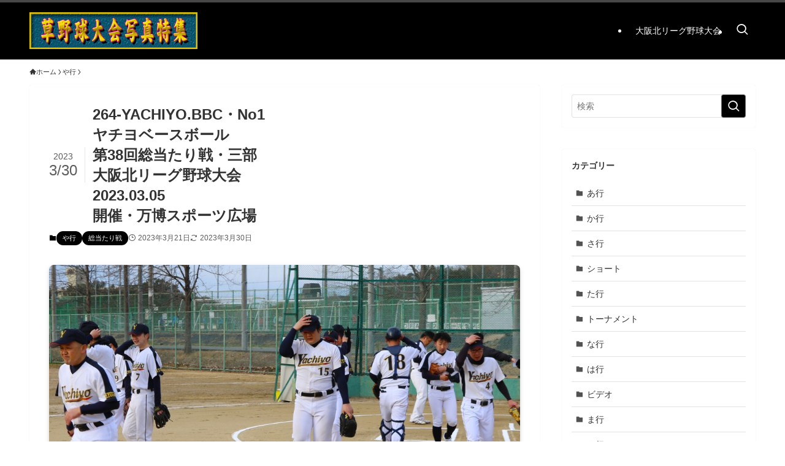

--- FILE ---
content_type: text/html; charset=UTF-8
request_url: http://sports840.com/2023/03/21/264-2/
body_size: 111902
content:
<!DOCTYPE html>
<html lang="ja" data-loaded="false" data-scrolled="false" data-spmenu="closed">
<head>
<meta charset="utf-8">
<meta name="format-detection" content="telephone=no">
<meta http-equiv="X-UA-Compatible" content="IE=edge">
<meta name="viewport" content="width=device-width, viewport-fit=cover">
<title>264-YACHIYO.BBC・No1 ヤチヨベースボール第38回総当たり戦・三部大阪北リーグ野球大会2023.03.05開催・万博スポーツ広場 &#8211; 草野球写真・野球ビデオ・動画・大阪・関西</title>
<meta name='robots' content='max-image-preview:large' />
	<style>img:is([sizes="auto" i], [sizes^="auto," i]) { contain-intrinsic-size: 3000px 1500px }</style>
	<link rel="alternate" type="application/rss+xml" title="草野球写真・野球ビデオ・動画・大阪・関西 &raquo; フィード" href="http://sports840.com/feed/" />
<link rel="alternate" type="application/rss+xml" title="草野球写真・野球ビデオ・動画・大阪・関西 &raquo; コメントフィード" href="http://sports840.com/comments/feed/" />
<link rel="alternate" type="application/rss+xml" title="草野球写真・野球ビデオ・動画・大阪・関西 &raquo; 264-YACHIYO.BBC・No1 ヤチヨベースボール第38回総当たり戦・三部大阪北リーグ野球大会2023.03.05開催・万博スポーツ広場 のコメントのフィード" href="http://sports840.com/2023/03/21/264-2/feed/" />
<link rel='stylesheet' id='font-awesome-all-css' href='http://sports840.com/wp/wp-content/themes/swell/assets/font-awesome/v6/css/all.min.css?ver=2.15.0' type='text/css' media='all' />
<link rel='stylesheet' id='wp-block-library-css' href='http://sports840.com/wp/wp-includes/css/dist/block-library/style.min.css?ver=6.8.3' type='text/css' media='all' />
<link rel='stylesheet' id='swell-icons-css' href='http://sports840.com/wp/wp-content/themes/swell/build/css/swell-icons.css?ver=2.15.0' type='text/css' media='all' />
<link rel='stylesheet' id='main_style-css' href='http://sports840.com/wp/wp-content/themes/swell/build/css/main.css?ver=2.15.0' type='text/css' media='all' />
<link rel='stylesheet' id='swell_blocks-css' href='http://sports840.com/wp/wp-content/themes/swell/build/css/blocks.css?ver=2.15.0' type='text/css' media='all' />
<style id='swell_custom-inline-css' type='text/css'>
:root{--swl-fz--content:4vw;--swl-font_family:"游ゴシック体", "Yu Gothic", YuGothic, "Hiragino Kaku Gothic ProN", "Hiragino Sans", Meiryo, sans-serif;--swl-font_weight:500;--color_main:#000000;--color_text:#333;--color_link:#3fa3ff;--color_htag:#000000;--color_bg:#ffffff;--color_gradient1:#d8ffff;--color_gradient2:#87e7ff;--color_main_thin:rgba(0, 0, 0, 0.05 );--color_main_dark:rgba(0, 0, 0, 1 );--color_list_check:#000000;--color_list_num:#000000;--color_list_good:#86dd7b;--color_list_triangle:#f4e03a;--color_list_bad:#f36060;--color_faq_q:#d55656;--color_faq_a:#6599b7;--color_icon_good:#3cd250;--color_icon_good_bg:#ecffe9;--color_icon_bad:#4b73eb;--color_icon_bad_bg:#eafaff;--color_icon_info:#f578b4;--color_icon_info_bg:#fff0fa;--color_icon_announce:#ffa537;--color_icon_announce_bg:#fff5f0;--color_icon_pen:#7a7a7a;--color_icon_pen_bg:#f7f7f7;--color_icon_book:#787364;--color_icon_book_bg:#f8f6ef;--color_icon_point:#ffa639;--color_icon_check:#86d67c;--color_icon_batsu:#f36060;--color_icon_hatena:#5295cc;--color_icon_caution:#f7da38;--color_icon_memo:#84878a;--color_deep01:#dd1c1c;--color_deep02:#0066bf;--color_deep03:#45c413;--color_deep04:#f09f4d;--color_pale01:#fff2f0;--color_pale02:#f3f8fd;--color_pale03:#f1f9ee;--color_pale04:#fdf9ee;--color_mark_blue:#b7e3ff;--color_mark_green:#bdf9c3;--color_mark_yellow:#fcf69f;--color_mark_orange:#ffddbc;--border01:solid 1px var(--color_main);--border02:double 4px var(--color_main);--border03:dashed 2px var(--color_border);--border04:solid 4px var(--color_gray);--card_posts_thumb_ratio:61.805%;--list_posts_thumb_ratio:61.805%;--big_posts_thumb_ratio:61.805%;--thumb_posts_thumb_ratio:61.805%;--blogcard_thumb_ratio:56.25%;--color_header_bg:#000000;--color_header_text:#ffffff;--color_footer_bg:#000000;--color_footer_text:#fff;--container_size:1200px;--article_size:880px;--logo_size_sp:70px;--logo_size_pc:60px;--logo_size_pcfix:48px;--color_gnav_bg:#000000;}.swl-cell-bg[data-icon="doubleCircle"]{--cell-icon-color:#ffc977}.swl-cell-bg[data-icon="circle"]{--cell-icon-color:#94e29c}.swl-cell-bg[data-icon="triangle"]{--cell-icon-color:#eeda2f}.swl-cell-bg[data-icon="close"]{--cell-icon-color:#ec9191}.swl-cell-bg[data-icon="hatena"]{--cell-icon-color:#93c9da}.swl-cell-bg[data-icon="check"]{--cell-icon-color:#94e29c}.swl-cell-bg[data-icon="line"]{--cell-icon-color:#9b9b9b}.cap_box[data-colset="col1"]{--capbox-color:#f59b5f;--capbox-color--bg:#fff8eb}.cap_box[data-colset="col2"]{--capbox-color:#5fb9f5;--capbox-color--bg:#edf5ff}.cap_box[data-colset="col3"]{--capbox-color:#2fcd90;--capbox-color--bg:#eafaf2}.red_{--the-btn-color:#ef4937;--the-btn-color2:#ffbc49;--the-solid-shadow: rgba(179, 55, 41, 1 )}.blue_{--the-btn-color:#2b82e5;--the-btn-color2:#35eaff;--the-solid-shadow: rgba(32, 98, 172, 1 )}.green_{--the-btn-color:#5cd151;--the-btn-color2:#7bf7bd;--the-solid-shadow: rgba(69, 157, 61, 1 )}.is-style-btn_normal{--the-btn-radius:80px}.is-style-btn_solid{--the-btn-radius:80px}.is-style-btn_shiny{--the-btn-radius:80px}.is-style-btn_line{--the-btn-radius:80px}.post_content blockquote{padding:1.5em 3em}.post_content blockquote::before,.post_content blockquote::after{content:"\00201c";display:inline-block;position:absolute;font-size:6em;color:rgba(200, 200, 200, .4)}.post_content blockquote::before{font-family:Arial,Helvetica,sans-serif;top:4px;left:8px}.post_content blockquote::after{transform:rotate(180deg);font-family:Arial,Helvetica,sans-serif;bottom:4px;right:8px}.mark_blue{background:repeating-linear-gradient(-45deg,var(--color_mark_blue),var(--color_mark_blue) 2px,transparent 2px,transparent 4px)}.mark_green{background:repeating-linear-gradient(-45deg,var(--color_mark_green),var(--color_mark_green) 2px,transparent 2px,transparent 4px)}.mark_yellow{background:repeating-linear-gradient(-45deg,var(--color_mark_yellow),var(--color_mark_yellow) 2px,transparent 2px,transparent 4px)}.mark_orange{background:repeating-linear-gradient(-45deg,var(--color_mark_orange),var(--color_mark_orange) 2px,transparent 2px,transparent 4px)}[class*="is-style-icon_"]{color:#333;border-width:0}[class*="is-style-big_icon_"]::after{border-color:#fff}[class*="is-style-big_icon_"]{background:#fff;color:#333;border-top-width:2px;border-top-style:solid;box-shadow:0 2px 2px rgba(0, 0, 0, .05),0 4px 4px -4px rgba(0, 0, 0, .1)}[data-col="gray"] .c-balloon__text{background:#f7f7f7;border-color:#ccc}[data-col="gray"] .c-balloon__before{border-right-color:#f7f7f7}[data-col="green"] .c-balloon__text{background:#d1f8c2;border-color:#9ddd93}[data-col="green"] .c-balloon__before{border-right-color:#d1f8c2}[data-col="blue"] .c-balloon__text{background:#e2f6ff;border-color:#93d2f0}[data-col="blue"] .c-balloon__before{border-right-color:#e2f6ff}[data-col="red"] .c-balloon__text{background:#ffebeb;border-color:#f48789}[data-col="red"] .c-balloon__before{border-right-color:#ffebeb}[data-col="yellow"] .c-balloon__text{background:#f9f7d2;border-color:#fbe593}[data-col="yellow"] .c-balloon__before{border-right-color:#f9f7d2}.-type-list2 .p-postList__body::after,.-type-big .p-postList__body::after{content: "続きを見る »";}.c-postThumb__cat{background-color:#000000;color:#fff;background-image: repeating-linear-gradient(-45deg,rgba(255,255,255,.1),rgba(255,255,255,.1) 6px,transparent 6px,transparent 12px)}.post_content h2:where(:not([class^="swell-block-"]):not(.faq_q):not(.p-postList__title)){border-left:solid 8px var(--color_htag);padding:.75em 1em;background:-webkit-linear-gradient(135deg, transparent 25%, rgba(0, 0, 0, 0.05 ) 25%, rgba(0, 0, 0, 0.05 ) 50%, transparent 50%, transparent 75%, rgba(0, 0, 0, 0.05 ) 75%, rgba(0, 0, 0, 0.05 ));background:linear-gradient(135deg, transparent 25%, rgba(0, 0, 0, 0.05 ) 25%, rgba(0, 0, 0, 0.05 ) 50%, transparent 50%, transparent 75%, rgba(0, 0, 0, 0.05 ) 75%, rgba(0, 0, 0, 0.05 ));background-size:4px 4px}.post_content h2:where(:not([class^="swell-block-"]):not(.faq_q):not(.p-postList__title))::before{position:absolute;display:block;pointer-events:none}.post_content h3:where(:not([class^="swell-block-"]):not(.faq_q):not(.p-postList__title)){padding:0 .5em .5em}.post_content h3:where(:not([class^="swell-block-"]):not(.faq_q):not(.p-postList__title))::before{content:"";width:100%;height:2px;background: repeating-linear-gradient(90deg, var(--color_htag) 0%, var(--color_htag) 20%, rgba(0, 0, 0, 0.2 ) 90%, rgba(0, 0, 0, 0.2 ) 100%)}.post_content h2.is-style-section_ttl{padding:0 5.5em}.post_content h2.is-style-section_ttl::before,.post_content h2.is-style-section_ttl::after{position:absolute;top:50%;bottom:auto;display:block;width:3em;height:1px;pointer-events:none;content:"";background:currentColor}.post_content h2.is-style-section_ttl::before{left:2em;right:auto}.post_content h2.is-style-section_ttl::after{left:auto;right:2em}.post_content h2.is-style-section_ttl.has-text-align-left{padding-left:1.75em;padding-right:0}.post_content h2.is-style-section_ttl.has-text-align-left::before{width:1em; left:0}.post_content h2.is-style-section_ttl.has-text-align-left::after{content:none}.post_content h2.is-style-section_ttl.has-text-align-right{padding-left:0;padding-right:1.75em}.post_content h2.is-style-section_ttl.has-text-align-right::before{content:none}.post_content h2.is-style-section_ttl.has-text-align-right::after{width:1em; right:0}.l-header{border-bottom: solid 1px rgba(0,0,0,.1)}.l-header__menuBtn{order:1}.l-header__customBtn{order:3}.l-header__menuBtn{color:#fff;background-color:#000000}.l-header__customBtn{color:#fff;background-color:#000000}.c-gnav a::after{background:var(--color_header_text);width:100%;height:0px}.p-spHeadMenu .menu-item.-current{border-bottom-color:var(--color_header_text)}.c-gnav > li:hover > a::after,.c-gnav > .-current > a::after{height:6px}.c-gnav .sub-menu{color:#fff;background:var(--color_main)}.l-fixHeader::before{opacity:1}#pagetop{border-radius:50%}#fix_tocbtn{border-radius:50%}.c-widget__title.-spmenu{padding:.5em .75em;border-radius:var(--swl-radius--2, 0px);background:var(--color_main);color:#fff;}.c-widget__title.-footer{padding:.5em}.c-widget__title.-footer::before{content:"";bottom:0;left:0;width:40%;z-index:1;background:var(--color_main)}.c-widget__title.-footer::after{content:"";bottom:0;left:0;width:100%;background:var(--color_border)}.c-secTitle{border-left:solid 2px var(--color_main);padding:0em .75em}.p-spMenu{color:#333}.p-spMenu__inner::before{background:#fdfdfd;opacity:1}.p-spMenu__overlay{background:#000;opacity:0.6}[class*="page-numbers"]{color:var(--color_main);border: solid 1px var(--color_main)}.l-topTitleArea.c-filterLayer::before{background-color:#000;opacity:0.7;content:""}.p-toc__list.is-style-index li::before{color:#000000}@media screen and (min-width: 960px){:root{}.l-header{border-top: solid 4px #474747}}@media screen and (max-width: 959px){:root{}.l-header__logo{order:2;text-align:center}}@media screen and (min-width: 600px){:root{--swl-fz--content:17px;}}@media screen and (max-width: 599px){:root{}.post_content h2.is-style-section_ttl{padding:0 3.5em}.post_content h2.is-style-section_ttl::before{width:2em;left:1em}.post_content h2.is-style-section_ttl::after{width:2em;right:1em}}@media (min-width: 1088px) {.alignwide{left:-100px;width:calc(100% + 200px);}}@media (max-width: 1088px) {.-sidebar-off .swell-block-fullWide__inner.l-container .alignwide{left:0px;width:100%;}}.l-fixHeader .l-fixHeader__gnav{order:0}[data-scrolled=true] .l-fixHeader[data-ready]{opacity:1;-webkit-transform:translateY(0)!important;transform:translateY(0)!important;visibility:visible}.-body-solid .l-fixHeader{box-shadow:0 2px 4px var(--swl-color_shadow)}.l-fixHeader__inner{align-items:stretch;color:var(--color_header_text);display:flex;padding-bottom:0;padding-top:0;position:relative;z-index:1}.l-fixHeader__logo{align-items:center;display:flex;line-height:1;margin-right:24px;order:0;padding:16px 0}.is-style-btn_normal a,.is-style-btn_shiny a{box-shadow:var(--swl-btn_shadow)}.c-shareBtns__btn,.is-style-balloon>.c-tabList .c-tabList__button,.p-snsCta,[class*=page-numbers]{box-shadow:var(--swl-box_shadow)}.p-articleThumb__img,.p-articleThumb__youtube{box-shadow:var(--swl-img_shadow)}.p-pickupBanners__item .c-bannerLink,.p-postList__thumb{box-shadow:0 2px 8px rgba(0,0,0,.1),0 4px 4px -4px rgba(0,0,0,.1)}.p-postList.-w-ranking li:before{background-image:repeating-linear-gradient(-45deg,hsla(0,0%,100%,.1),hsla(0,0%,100%,.1) 6px,transparent 0,transparent 12px);box-shadow:1px 1px 4px rgba(0,0,0,.2)}:root{--swl-radius--2:2px;--swl-radius--4:4px;--swl-radius--8:8px}.c-categoryList__link,.c-tagList__link,.tag-cloud-link{border-radius:16px;padding:6px 10px}.-related .p-postList__thumb,.is-style-bg_gray,.is-style-bg_main,.is-style-bg_main_thin,.is-style-bg_stripe,.is-style-border_dg,.is-style-border_dm,.is-style-border_sg,.is-style-border_sm,.is-style-dent_box,.is-style-note_box,.is-style-stitch,[class*=is-style-big_icon_],input[type=number],input[type=text],textarea{border-radius:4px}.-ps-style-img .p-postList__link,.-type-thumb .p-postList__link,.p-postList__thumb{border-radius:12px;overflow:hidden;z-index:0}.c-widget .-type-list.-w-ranking .p-postList__item:before{border-radius:16px;left:2px;top:2px}.c-widget .-type-card.-w-ranking .p-postList__item:before{border-radius:0 0 4px 4px}.c-postThumb__cat{border-radius:16px;margin:.5em;padding:0 8px}.cap_box_ttl{border-radius:2px 2px 0 0}.cap_box_content{border-radius:0 0 2px 2px}.cap_box.is-style-small_ttl .cap_box_content{border-radius:0 2px 2px 2px}.cap_box.is-style-inner .cap_box_content,.cap_box.is-style-onborder_ttl .cap_box_content,.cap_box.is-style-onborder_ttl2 .cap_box_content,.cap_box.is-style-onborder_ttl2 .cap_box_ttl,.cap_box.is-style-shadow{border-radius:2px}.is-style-more_btn a,.p-postList__body:after,.submit{border-radius:40px}@media (min-width:960px){#sidebar .-type-list .p-postList__thumb{border-radius:8px}}@media not all and (min-width:960px){.-ps-style-img .p-postList__link,.-type-thumb .p-postList__link,.p-postList__thumb{border-radius:8px}}@media (min-width:960px){.-series .l-header__inner{align-items:stretch;display:flex}.-series .l-header__logo{align-items:center;display:flex;flex-wrap:wrap;margin-right:24px;padding:16px 0}.-series .l-header__logo .c-catchphrase{font-size:13px;padding:4px 0}.-series .c-headLogo{margin-right:16px}.-series-right .l-header__inner{justify-content:space-between}.-series-right .c-gnavWrap{margin-left:auto}.-series-right .w-header{margin-left:12px}.-series-left .w-header{margin-left:auto}}@media (min-width:960px) and (min-width:600px){.-series .c-headLogo{max-width:400px}}.l-header__spNav{background-color:var(--color_gnav_bg)}.p-spHeadMenu a{color:#fff}.p-spHeadMenu .menu-item.-current{border-bottom-color:#fff}@media (min-width:960px){.-parallel .l-header__gnav{background-color:var(--color_gnav_bg);color:#fff}.-parallel .l-header__gnav .c-gnav>li>a{padding-bottom:12px;padding-top:12px}.-parallel .l-header__gnav .c-gnav>li>a:after{background-color:#fff}.-parallel-top .l-header__gnav{margin-bottom:8px}.-parallel-bottom .l-header__gnav{margin-top:8px}}.c-gnav .sub-menu a:before,.c-listMenu a:before{-webkit-font-smoothing:antialiased;-moz-osx-font-smoothing:grayscale;font-family:icomoon!important;font-style:normal;font-variant:normal;font-weight:400;line-height:1;text-transform:none}.c-submenuToggleBtn{display:none}.c-listMenu a{padding:.75em 1em .75em 1.5em;transition:padding .25s}.c-listMenu a:hover{padding-left:1.75em;padding-right:.75em}.c-gnav .sub-menu a:before,.c-listMenu a:before{color:inherit;content:"\e921";display:inline-block;left:2px;position:absolute;top:50%;-webkit-transform:translateY(-50%);transform:translateY(-50%);vertical-align:middle}.widget_categories>ul>.cat-item>a,.wp-block-categories-list>li>a{padding-left:1.75em}.c-listMenu .children,.c-listMenu .sub-menu{margin:0}.c-listMenu .children a,.c-listMenu .sub-menu a{font-size:.9em;padding-left:2.5em}.c-listMenu .children a:before,.c-listMenu .sub-menu a:before{left:1em}.c-listMenu .children a:hover,.c-listMenu .sub-menu a:hover{padding-left:2.75em}.c-listMenu .children ul a,.c-listMenu .sub-menu ul a{padding-left:3.25em}.c-listMenu .children ul a:before,.c-listMenu .sub-menu ul a:before{left:1.75em}.c-listMenu .children ul a:hover,.c-listMenu .sub-menu ul a:hover{padding-left:3.5em}.c-gnav li:hover>.sub-menu{opacity:1;visibility:visible}.c-gnav .sub-menu:before{background:inherit;content:"";height:100%;left:0;position:absolute;top:0;width:100%;z-index:0}.c-gnav .sub-menu .sub-menu{left:100%;top:0;z-index:-1}.c-gnav .sub-menu a{padding-left:2em}.c-gnav .sub-menu a:before{left:.5em}.c-gnav .sub-menu a:hover .ttl{left:4px}:root{--color_content_bg:#fff;}.c-widget__title.-side{padding:.5em 1em;border-radius: var(--swl-radius--4,0) var(--swl-radius--4,0) 0 0;margin: -16px -16px 1.5em;background:var(--color_main);color:#fff;}.c-shareBtns__item:not(:last-child){margin-right:8px}.c-shareBtns__btn{padding:6px 8px;border-radius:2px}.single.-index-off .w-beforeToc{display:none}@media screen and (min-width: 960px){:root{}}@media screen and (max-width: 959px){:root{}}@media screen and (min-width: 600px){:root{}}@media screen and (max-width: 599px){:root{}}.l-content{padding-top:4vw}.p-breadcrumb+.l-content{padding-top:0}.-frame-on .l-mainContent{background:#fff;border-radius:var(--swl-radius--4,0);padding:3vw}.-frame-on-sidebar #sidebar .c-widget{background:#fff;border-radius:var(--swl-radius--4,0);padding:16px}.-frame-on-sidebar #sidebar .widget_swell_prof_widget{padding:0!important}.-frame-on-sidebar #sidebar .p-profileBox{background:#fff;border:none;color:#333}.-frame-on-sidebar #sidebar .calendar_wrap{border:none;padding:0}.-frame-border .l-mainContent,.-frame-border.-frame-on-sidebar #sidebar .c-widget{box-shadow:0 0 1px var(--swl-color_shadow)}.swell-block-fullWide__inner .alignwide{left:0;width:100%}.swell-block-fullWide__inner .alignfull{left:calc(0px - var(--swl-fw_inner_pad, 0))!important;margin-left:0!important;margin-right:0!important;width:calc(100% + var(--swl-fw_inner_pad, 0)*2)!important}@media not all and (min-width:960px){.alignwide,.l-content .alignfull{left:-3vw;width:calc(100% + 6vw)}.l-content{padding-left:2vw;padding-right:2vw}.-frame-on{--swl-pad_container:2vw;--swl-h2-margin--x:-3vw}.-frame-off-sidebar .l-sidebar{padding-left:1vw;padding-right:1vw}.swell-block-fullWide__inner.l-article{--swl-fw_inner_pad:calc(var(--swl-pad_container, 2vw) + 3vw)}.swell-block-fullWide__inner.l-container{--swl-fw_inner_pad:var(--swl-pad_container,2vw)}.swell-block-fullWide__inner.l-article .alignwide{left:-1.5vw;width:calc(100% + 3vw)}}@media (min-width:960px){.alignwide,.l-content .alignfull{left:-48px;width:calc(100% + 96px)}.l-content .c-widget .alignfull{left:-32px;width:calc(100% + 64px)}.-frame-on .l-mainContent{padding:32px}.swell-block-fullWide__inner.l-article{--swl-fw_inner_pad:calc(var(--swl-pad_post_content) + 32px)}.swell-block-fullWide__inner.l-container{--swl-fw_inner_pad:16px}.swell-block-fullWide__inner.l-article .alignwide{left:-16px;width:calc(100% + 32px)}}@media (min-width:600px){.l-content{padding-top:2em}}@media screen and (min-width:1240px){.p-relatedPosts{display:flex;flex-wrap:wrap;justify-content:space-between}.p-relatedPosts .p-postList__item{width:49%}}.-index-off .p-toc,.swell-toc-placeholder:empty{display:none}.p-toc.-modal{height:100%;margin:0;overflow-y:auto;padding:0}#main_content .p-toc{border-radius:var(--swl-radius--2,0);margin:4em auto;max-width:800px}#sidebar .p-toc{margin-top:-.5em}.p-toc .__pn:before{content:none!important;counter-increment:none}.p-toc .__prev{margin:0 0 1em}.p-toc .__next{margin:1em 0 0}.p-toc.is-omitted:not([data-omit=ct]) [data-level="2"] .p-toc__childList{height:0;margin-bottom:-.5em;visibility:hidden}.p-toc.is-omitted:not([data-omit=nest]){position:relative}.p-toc.is-omitted:not([data-omit=nest]):before{background:linear-gradient(hsla(0,0%,100%,0),var(--color_bg));bottom:5em;content:"";height:4em;left:0;opacity:.75;pointer-events:none;position:absolute;width:100%;z-index:1}.p-toc.is-omitted:not([data-omit=nest]):after{background:var(--color_bg);bottom:0;content:"";height:5em;left:0;opacity:.75;position:absolute;width:100%;z-index:1}.p-toc.is-omitted:not([data-omit=nest]) .__next,.p-toc.is-omitted:not([data-omit=nest]) [data-omit="1"]{display:none}.p-toc .p-toc__expandBtn{background-color:#f7f7f7;border:rgba(0,0,0,.2);border-radius:5em;box-shadow:0 0 0 1px #bbb;color:#333;display:block;font-size:14px;line-height:1.5;margin:.75em auto 0;min-width:6em;padding:.5em 1em;position:relative;transition:box-shadow .25s;z-index:2}.p-toc[data-omit=nest] .p-toc__expandBtn{display:inline-block;font-size:13px;margin:0 0 0 1.25em;padding:.5em .75em}.p-toc:not([data-omit=nest]) .p-toc__expandBtn:after,.p-toc:not([data-omit=nest]) .p-toc__expandBtn:before{border-top-color:inherit;border-top-style:dotted;border-top-width:3px;content:"";display:block;height:1px;position:absolute;top:calc(50% - 1px);transition:border-color .25s;width:100%;width:22px}.p-toc:not([data-omit=nest]) .p-toc__expandBtn:before{right:calc(100% + 1em)}.p-toc:not([data-omit=nest]) .p-toc__expandBtn:after{left:calc(100% + 1em)}.p-toc.is-expanded .p-toc__expandBtn{border-color:transparent}.p-toc__ttl{display:block;font-size:1.2em;line-height:1;position:relative;text-align:center}.p-toc__ttl:before{content:"\e918";display:inline-block;font-family:icomoon;margin-right:.5em;padding-bottom:2px;vertical-align:middle}#index_modal .p-toc__ttl{margin-bottom:.5em}.p-toc__list li{line-height:1.6}.p-toc__list>li+li{margin-top:.5em}.p-toc__list .p-toc__childList{padding-left:.5em}.p-toc__list [data-level="3"]{font-size:.9em}.p-toc__list .mininote{display:none}.post_content .p-toc__list{padding-left:0}#sidebar .p-toc__list{margin-bottom:0}#sidebar .p-toc__list .p-toc__childList{padding-left:0}.p-toc__link{color:inherit;font-size:inherit;text-decoration:none}.p-toc__link:hover{opacity:.8}.p-toc.-double{background:var(--color_gray);background:linear-gradient(-45deg,transparent 25%,var(--color_gray) 25%,var(--color_gray) 50%,transparent 50%,transparent 75%,var(--color_gray) 75%,var(--color_gray));background-clip:padding-box;background-size:4px 4px;border-bottom:4px double var(--color_border);border-top:4px double var(--color_border);padding:1.5em 1em 1em}.p-toc.-double .p-toc__ttl{margin-bottom:.75em}@media (min-width:960px){#main_content .p-toc{width:92%}}@media (hover:hover){.p-toc .p-toc__expandBtn:hover{border-color:transparent;box-shadow:0 0 0 2px currentcolor}}@media (min-width:600px){.p-toc.-double{padding:2em}}.p-pnLinks{align-items:stretch;display:flex;justify-content:space-between;margin:2em 0}.p-pnLinks__item{font-size:3vw;position:relative;width:49%}.p-pnLinks__item:before{content:"";display:block;height:.5em;pointer-events:none;position:absolute;top:50%;width:.5em;z-index:1}.p-pnLinks__item.-prev:before{border-bottom:1px solid;border-left:1px solid;left:.35em;-webkit-transform:rotate(45deg) translateY(-50%);transform:rotate(45deg) translateY(-50%)}.p-pnLinks__item.-prev .p-pnLinks__thumb{margin-right:8px}.p-pnLinks__item.-next .p-pnLinks__link{justify-content:flex-end}.p-pnLinks__item.-next:before{border-bottom:1px solid;border-right:1px solid;right:.35em;-webkit-transform:rotate(-45deg) translateY(-50%);transform:rotate(-45deg) translateY(-50%)}.p-pnLinks__item.-next .p-pnLinks__thumb{margin-left:8px;order:2}.p-pnLinks__item.-next:first-child{margin-left:auto}.p-pnLinks__link{align-items:center;border-radius:var(--swl-radius--2,0);color:inherit;display:flex;height:100%;line-height:1.4;min-height:4em;padding:.6em 1em .5em;position:relative;text-decoration:none;transition:box-shadow .25s;width:100%}.p-pnLinks__thumb{border-radius:var(--swl-radius--4,0);height:32px;-o-object-fit:cover;object-fit:cover;width:48px}.p-pnLinks .-prev .p-pnLinks__link{border-left:1.25em solid var(--color_main)}.p-pnLinks .-prev:before{color:#fff}.p-pnLinks .-next .p-pnLinks__link{border-right:1.25em solid var(--color_main)}.p-pnLinks .-next:before{color:#fff}@media not all and (min-width:960px){.p-pnLinks.-thumb-on{display:block}.p-pnLinks.-thumb-on .p-pnLinks__item{width:100%}}@media (min-width:600px){.p-pnLinks__item{font-size:13px}.p-pnLinks__thumb{height:48px;width:72px}.p-pnLinks__title{transition:-webkit-transform .25s;transition:transform .25s;transition:transform .25s,-webkit-transform .25s}.-prev>.p-pnLinks__link:hover .p-pnLinks__title{-webkit-transform:translateX(4px);transform:translateX(4px)}.-next>.p-pnLinks__link:hover .p-pnLinks__title{-webkit-transform:translateX(-4px);transform:translateX(-4px)}.p-pnLinks .-prev .p-pnLinks__link:hover{box-shadow:1px 1px 2px var(--swl-color_shadow)}.p-pnLinks .-next .p-pnLinks__link:hover{box-shadow:-1px 1px 2px var(--swl-color_shadow)}}.p-snsCta{background:#1d1d1d;border-radius:var(--swl-radius--8,0);color:#fff;margin:2em auto;overflow:hidden;position:relative;text-align:center;width:100%}.p-snsCta .fb-like{margin:2px 4px}.p-snsCta .c-instaFollowLink,.p-snsCta .twitter-follow-button{margin:2px 8px}.p-snsCta .c-instaFollowLink:hover,.p-snsCta .fb-like:hover{opacity:.8}.p-snsCta .fb-like>span{display:block}.p-snsCta__body{background:rgba(0,0,0,.7);display:flex;flex-direction:column;justify-content:center;min-height:40vw;padding:1em;position:relative;z-index:1}.p-snsCta__figure{height:100%;margin:0;padding:0;position:absolute;width:100%;z-index:0}.p-snsCta__message{font-size:3.2vw;margin-bottom:1em}.p-snsCta__btns{display:flex;flex-wrap:wrap;justify-content:center}.c-instaFollowLink{align-items:center;background:linear-gradient(135deg,#427eff,#f13f79 70%) no-repeat;border-radius:3px;color:#fff;display:inline-flex;font-size:11px;height:20px;line-height:1;overflow:hidden;padding:0 6px;position:relative;text-decoration:none}.c-instaFollowLink:before{background:linear-gradient(15deg,#ffdb2c,#f9764c 25%,rgba(255,77,64,0) 50%) no-repeat;content:"";height:100%;left:0;position:absolute;top:0;width:100%}.c-instaFollowLink i{font-size:12px;margin-right:4px}.c-instaFollowLink i,.c-instaFollowLink span{position:relative;white-space:nowrap;z-index:1}@media (min-width:600px){.p-snsCta__body{min-height:200px}.p-snsCta__message{font-size:16px}}
</style>
<link rel='stylesheet' id='swell-parts/footer-css' href='http://sports840.com/wp/wp-content/themes/swell/build/css/modules/parts/footer.css?ver=2.15.0' type='text/css' media='all' />
<link rel='stylesheet' id='swell-page/single-css' href='http://sports840.com/wp/wp-content/themes/swell/build/css/modules/page/single.css?ver=2.15.0' type='text/css' media='all' />
<style id='classic-theme-styles-inline-css' type='text/css'>
/*! This file is auto-generated */
.wp-block-button__link{color:#fff;background-color:#32373c;border-radius:9999px;box-shadow:none;text-decoration:none;padding:calc(.667em + 2px) calc(1.333em + 2px);font-size:1.125em}.wp-block-file__button{background:#32373c;color:#fff;text-decoration:none}
</style>
<style id='global-styles-inline-css' type='text/css'>
:root{--wp--preset--aspect-ratio--square: 1;--wp--preset--aspect-ratio--4-3: 4/3;--wp--preset--aspect-ratio--3-4: 3/4;--wp--preset--aspect-ratio--3-2: 3/2;--wp--preset--aspect-ratio--2-3: 2/3;--wp--preset--aspect-ratio--16-9: 16/9;--wp--preset--aspect-ratio--9-16: 9/16;--wp--preset--color--black: #000;--wp--preset--color--cyan-bluish-gray: #abb8c3;--wp--preset--color--white: #fff;--wp--preset--color--pale-pink: #f78da7;--wp--preset--color--vivid-red: #cf2e2e;--wp--preset--color--luminous-vivid-orange: #ff6900;--wp--preset--color--luminous-vivid-amber: #fcb900;--wp--preset--color--light-green-cyan: #7bdcb5;--wp--preset--color--vivid-green-cyan: #00d084;--wp--preset--color--pale-cyan-blue: #8ed1fc;--wp--preset--color--vivid-cyan-blue: #0693e3;--wp--preset--color--vivid-purple: #9b51e0;--wp--preset--color--swl-main: var(--color_main);--wp--preset--color--swl-main-thin: var(--color_main_thin);--wp--preset--color--swl-gray: var(--color_gray);--wp--preset--color--swl-deep-01: var(--color_deep01);--wp--preset--color--swl-deep-02: var(--color_deep02);--wp--preset--color--swl-deep-03: var(--color_deep03);--wp--preset--color--swl-deep-04: var(--color_deep04);--wp--preset--color--swl-pale-01: var(--color_pale01);--wp--preset--color--swl-pale-02: var(--color_pale02);--wp--preset--color--swl-pale-03: var(--color_pale03);--wp--preset--color--swl-pale-04: var(--color_pale04);--wp--preset--gradient--vivid-cyan-blue-to-vivid-purple: linear-gradient(135deg,rgba(6,147,227,1) 0%,rgb(155,81,224) 100%);--wp--preset--gradient--light-green-cyan-to-vivid-green-cyan: linear-gradient(135deg,rgb(122,220,180) 0%,rgb(0,208,130) 100%);--wp--preset--gradient--luminous-vivid-amber-to-luminous-vivid-orange: linear-gradient(135deg,rgba(252,185,0,1) 0%,rgba(255,105,0,1) 100%);--wp--preset--gradient--luminous-vivid-orange-to-vivid-red: linear-gradient(135deg,rgba(255,105,0,1) 0%,rgb(207,46,46) 100%);--wp--preset--gradient--very-light-gray-to-cyan-bluish-gray: linear-gradient(135deg,rgb(238,238,238) 0%,rgb(169,184,195) 100%);--wp--preset--gradient--cool-to-warm-spectrum: linear-gradient(135deg,rgb(74,234,220) 0%,rgb(151,120,209) 20%,rgb(207,42,186) 40%,rgb(238,44,130) 60%,rgb(251,105,98) 80%,rgb(254,248,76) 100%);--wp--preset--gradient--blush-light-purple: linear-gradient(135deg,rgb(255,206,236) 0%,rgb(152,150,240) 100%);--wp--preset--gradient--blush-bordeaux: linear-gradient(135deg,rgb(254,205,165) 0%,rgb(254,45,45) 50%,rgb(107,0,62) 100%);--wp--preset--gradient--luminous-dusk: linear-gradient(135deg,rgb(255,203,112) 0%,rgb(199,81,192) 50%,rgb(65,88,208) 100%);--wp--preset--gradient--pale-ocean: linear-gradient(135deg,rgb(255,245,203) 0%,rgb(182,227,212) 50%,rgb(51,167,181) 100%);--wp--preset--gradient--electric-grass: linear-gradient(135deg,rgb(202,248,128) 0%,rgb(113,206,126) 100%);--wp--preset--gradient--midnight: linear-gradient(135deg,rgb(2,3,129) 0%,rgb(40,116,252) 100%);--wp--preset--font-size--small: 0.9em;--wp--preset--font-size--medium: 1.1em;--wp--preset--font-size--large: 1.25em;--wp--preset--font-size--x-large: 42px;--wp--preset--font-size--xs: 0.75em;--wp--preset--font-size--huge: 1.6em;--wp--preset--spacing--20: 0.44rem;--wp--preset--spacing--30: 0.67rem;--wp--preset--spacing--40: 1rem;--wp--preset--spacing--50: 1.5rem;--wp--preset--spacing--60: 2.25rem;--wp--preset--spacing--70: 3.38rem;--wp--preset--spacing--80: 5.06rem;--wp--preset--shadow--natural: 6px 6px 9px rgba(0, 0, 0, 0.2);--wp--preset--shadow--deep: 12px 12px 50px rgba(0, 0, 0, 0.4);--wp--preset--shadow--sharp: 6px 6px 0px rgba(0, 0, 0, 0.2);--wp--preset--shadow--outlined: 6px 6px 0px -3px rgba(255, 255, 255, 1), 6px 6px rgba(0, 0, 0, 1);--wp--preset--shadow--crisp: 6px 6px 0px rgba(0, 0, 0, 1);}:where(.is-layout-flex){gap: 0.5em;}:where(.is-layout-grid){gap: 0.5em;}body .is-layout-flex{display: flex;}.is-layout-flex{flex-wrap: wrap;align-items: center;}.is-layout-flex > :is(*, div){margin: 0;}body .is-layout-grid{display: grid;}.is-layout-grid > :is(*, div){margin: 0;}:where(.wp-block-columns.is-layout-flex){gap: 2em;}:where(.wp-block-columns.is-layout-grid){gap: 2em;}:where(.wp-block-post-template.is-layout-flex){gap: 1.25em;}:where(.wp-block-post-template.is-layout-grid){gap: 1.25em;}.has-black-color{color: var(--wp--preset--color--black) !important;}.has-cyan-bluish-gray-color{color: var(--wp--preset--color--cyan-bluish-gray) !important;}.has-white-color{color: var(--wp--preset--color--white) !important;}.has-pale-pink-color{color: var(--wp--preset--color--pale-pink) !important;}.has-vivid-red-color{color: var(--wp--preset--color--vivid-red) !important;}.has-luminous-vivid-orange-color{color: var(--wp--preset--color--luminous-vivid-orange) !important;}.has-luminous-vivid-amber-color{color: var(--wp--preset--color--luminous-vivid-amber) !important;}.has-light-green-cyan-color{color: var(--wp--preset--color--light-green-cyan) !important;}.has-vivid-green-cyan-color{color: var(--wp--preset--color--vivid-green-cyan) !important;}.has-pale-cyan-blue-color{color: var(--wp--preset--color--pale-cyan-blue) !important;}.has-vivid-cyan-blue-color{color: var(--wp--preset--color--vivid-cyan-blue) !important;}.has-vivid-purple-color{color: var(--wp--preset--color--vivid-purple) !important;}.has-black-background-color{background-color: var(--wp--preset--color--black) !important;}.has-cyan-bluish-gray-background-color{background-color: var(--wp--preset--color--cyan-bluish-gray) !important;}.has-white-background-color{background-color: var(--wp--preset--color--white) !important;}.has-pale-pink-background-color{background-color: var(--wp--preset--color--pale-pink) !important;}.has-vivid-red-background-color{background-color: var(--wp--preset--color--vivid-red) !important;}.has-luminous-vivid-orange-background-color{background-color: var(--wp--preset--color--luminous-vivid-orange) !important;}.has-luminous-vivid-amber-background-color{background-color: var(--wp--preset--color--luminous-vivid-amber) !important;}.has-light-green-cyan-background-color{background-color: var(--wp--preset--color--light-green-cyan) !important;}.has-vivid-green-cyan-background-color{background-color: var(--wp--preset--color--vivid-green-cyan) !important;}.has-pale-cyan-blue-background-color{background-color: var(--wp--preset--color--pale-cyan-blue) !important;}.has-vivid-cyan-blue-background-color{background-color: var(--wp--preset--color--vivid-cyan-blue) !important;}.has-vivid-purple-background-color{background-color: var(--wp--preset--color--vivid-purple) !important;}.has-black-border-color{border-color: var(--wp--preset--color--black) !important;}.has-cyan-bluish-gray-border-color{border-color: var(--wp--preset--color--cyan-bluish-gray) !important;}.has-white-border-color{border-color: var(--wp--preset--color--white) !important;}.has-pale-pink-border-color{border-color: var(--wp--preset--color--pale-pink) !important;}.has-vivid-red-border-color{border-color: var(--wp--preset--color--vivid-red) !important;}.has-luminous-vivid-orange-border-color{border-color: var(--wp--preset--color--luminous-vivid-orange) !important;}.has-luminous-vivid-amber-border-color{border-color: var(--wp--preset--color--luminous-vivid-amber) !important;}.has-light-green-cyan-border-color{border-color: var(--wp--preset--color--light-green-cyan) !important;}.has-vivid-green-cyan-border-color{border-color: var(--wp--preset--color--vivid-green-cyan) !important;}.has-pale-cyan-blue-border-color{border-color: var(--wp--preset--color--pale-cyan-blue) !important;}.has-vivid-cyan-blue-border-color{border-color: var(--wp--preset--color--vivid-cyan-blue) !important;}.has-vivid-purple-border-color{border-color: var(--wp--preset--color--vivid-purple) !important;}.has-vivid-cyan-blue-to-vivid-purple-gradient-background{background: var(--wp--preset--gradient--vivid-cyan-blue-to-vivid-purple) !important;}.has-light-green-cyan-to-vivid-green-cyan-gradient-background{background: var(--wp--preset--gradient--light-green-cyan-to-vivid-green-cyan) !important;}.has-luminous-vivid-amber-to-luminous-vivid-orange-gradient-background{background: var(--wp--preset--gradient--luminous-vivid-amber-to-luminous-vivid-orange) !important;}.has-luminous-vivid-orange-to-vivid-red-gradient-background{background: var(--wp--preset--gradient--luminous-vivid-orange-to-vivid-red) !important;}.has-very-light-gray-to-cyan-bluish-gray-gradient-background{background: var(--wp--preset--gradient--very-light-gray-to-cyan-bluish-gray) !important;}.has-cool-to-warm-spectrum-gradient-background{background: var(--wp--preset--gradient--cool-to-warm-spectrum) !important;}.has-blush-light-purple-gradient-background{background: var(--wp--preset--gradient--blush-light-purple) !important;}.has-blush-bordeaux-gradient-background{background: var(--wp--preset--gradient--blush-bordeaux) !important;}.has-luminous-dusk-gradient-background{background: var(--wp--preset--gradient--luminous-dusk) !important;}.has-pale-ocean-gradient-background{background: var(--wp--preset--gradient--pale-ocean) !important;}.has-electric-grass-gradient-background{background: var(--wp--preset--gradient--electric-grass) !important;}.has-midnight-gradient-background{background: var(--wp--preset--gradient--midnight) !important;}.has-small-font-size{font-size: var(--wp--preset--font-size--small) !important;}.has-medium-font-size{font-size: var(--wp--preset--font-size--medium) !important;}.has-large-font-size{font-size: var(--wp--preset--font-size--large) !important;}.has-x-large-font-size{font-size: var(--wp--preset--font-size--x-large) !important;}
:where(.wp-block-post-template.is-layout-flex){gap: 1.25em;}:where(.wp-block-post-template.is-layout-grid){gap: 1.25em;}
:where(.wp-block-columns.is-layout-flex){gap: 2em;}:where(.wp-block-columns.is-layout-grid){gap: 2em;}
:root :where(.wp-block-pullquote){font-size: 1.5em;line-height: 1.6;}
</style>

<noscript><link href="http://sports840.com/wp/wp-content/themes/swell/build/css/noscript.css" rel="stylesheet"></noscript>
<link rel="https://api.w.org/" href="http://sports840.com/wp-json/" /><link rel="alternate" title="JSON" type="application/json" href="http://sports840.com/wp-json/wp/v2/posts/2299" /><link rel="canonical" href="http://sports840.com/2023/03/21/264-2/" />
<link rel='shortlink' href='http://sports840.com/?p=2299' />
<link rel="icon" href="http://sports840.com/wp/wp-content/uploads/2024/12/cropped-ball-aikon-32x32.png" sizes="32x32" />
<link rel="icon" href="http://sports840.com/wp/wp-content/uploads/2024/12/cropped-ball-aikon-192x192.png" sizes="192x192" />
<link rel="apple-touch-icon" href="http://sports840.com/wp/wp-content/uploads/2024/12/cropped-ball-aikon-180x180.png" />
<meta name="msapplication-TileImage" content="http://sports840.com/wp/wp-content/uploads/2024/12/cropped-ball-aikon-270x270.png" />
		<style type="text/css" id="wp-custom-css">
			#post_slider .p-postList__item{
	transform: perspective(0);
  backface-visibility: hidden;
}

		</style>
		
<link rel="stylesheet" href="http://sports840.com/wp/wp-content/themes/swell/build/css/print.css" media="print" >
</head>
<body>
<div id="body_wrap" class="wp-singular post-template-default single single-post postid-2299 single-format-standard wp-theme-swell -body-solid -sidebar-on -frame-on -frame-on-sidebar -frame-border id_2299" >
<div id="sp_menu" class="p-spMenu -left">
	<div class="p-spMenu__inner">
		<div class="p-spMenu__closeBtn">
			<button class="c-iconBtn -menuBtn c-plainBtn" data-onclick="toggleMenu" aria-label="メニューを閉じる">
				<i class="c-iconBtn__icon icon-close-thin"></i>
			</button>
		</div>
		<div class="p-spMenu__body">
			<div class="c-widget__title -spmenu">
				MENU			</div>
			<div class="p-spMenu__nav">
				<ul class="c-spnav c-listMenu"><li class="menu-item menu-item-type-custom menu-item-object-custom menu-item-14169"><a href="https://www.sp840.com">大阪北リーグ野球大会</a></li>
<li class="menu-item menu-item-type-custom menu-item-object-custom menu-item-14171"><a href="https://sp840.com/40le">四部制総当たり戦</a></li>
</ul>			</div>
			<div id="sp_menu_bottom" class="p-spMenu__bottom w-spMenuBottom"><div id="tag_cloud-3" class="c-widget widget_tag_cloud"><div class="c-widget__title -spmenu">貴方の笑顔写真・頭文字・検索</div><div class="tagcloud"><a href="http://sports840.com/tag/%e3%81%82/" class="tag-cloud-link hov-flash-up tag-link-65 tag-link-position-1" style="font-size: 19.630769230769pt;" aria-label="あ (23個の項目)">あ<span class="tag-link-count"> (23)</span></a>
<a href="http://sports840.com/tag/i/" class="tag-cloud-link hov-flash-up tag-link-21 tag-link-position-2" style="font-size: 15.969230769231pt;" aria-label="い (10個の項目)">い<span class="tag-link-count"> (10)</span></a>
<a href="http://sports840.com/tag/%e3%81%86/" class="tag-cloud-link hov-flash-up tag-link-46 tag-link-position-3" style="font-size: 11.230769230769pt;" aria-label="う (3個の項目)">う<span class="tag-link-count"> (3)</span></a>
<a href="http://sports840.com/tag/%e3%81%88/" class="tag-cloud-link hov-flash-up tag-link-59 tag-link-position-4" style="font-size: 21.784615384615pt;" aria-label="え (37個の項目)">え<span class="tag-link-count"> (37)</span></a>
<a href="http://sports840.com/tag/%e3%81%8a/" class="tag-cloud-link hov-flash-up tag-link-67 tag-link-position-5" style="font-size: 19.2pt;" aria-label="お (21個の項目)">お<span class="tag-link-count"> (21)</span></a>
<a href="http://sports840.com/tag/%e3%81%8b/" class="tag-cloud-link hov-flash-up tag-link-51 tag-link-position-6" style="font-size: 17.476923076923pt;" aria-label="か (14個の項目)">か<span class="tag-link-count"> (14)</span></a>
<a href="http://sports840.com/tag/ki/" class="tag-cloud-link hov-flash-up tag-link-19 tag-link-position-7" style="font-size: 18.769230769231pt;" aria-label="き (19個の項目)">き<span class="tag-link-count"> (19)</span></a>
<a href="http://sports840.com/tag/%e3%81%8f/" class="tag-cloud-link hov-flash-up tag-link-70 tag-link-position-8" style="font-size: 13.169230769231pt;" aria-label="く (5個の項目)">く<span class="tag-link-count"> (5)</span></a>
<a href="http://sports840.com/tag/%e3%81%91/" class="tag-cloud-link hov-flash-up tag-link-74 tag-link-position-9" style="font-size: 9.9384615384615pt;" aria-label="け (2個の項目)">け<span class="tag-link-count"> (2)</span></a>
<a href="http://sports840.com/tag/%e3%81%93/" class="tag-cloud-link hov-flash-up tag-link-58 tag-link-position-10" style="font-size: 17.476923076923pt;" aria-label="こ (14個の項目)">こ<span class="tag-link-count"> (14)</span></a>
<a href="http://sports840.com/tag/%e3%81%95/" class="tag-cloud-link hov-flash-up tag-link-57 tag-link-position-11" style="font-size: 15.538461538462pt;" aria-label="さ (9個の項目)">さ<span class="tag-link-count"> (9)</span></a>
<a href="http://sports840.com/tag/si/" class="tag-cloud-link hov-flash-up tag-link-30 tag-link-position-12" style="font-size: 19.415384615385pt;" aria-label="し (22個の項目)">し<span class="tag-link-count"> (22)</span></a>
<a href="http://sports840.com/tag/su/" class="tag-cloud-link hov-flash-up tag-link-22 tag-link-position-13" style="font-size: 19.630769230769pt;" aria-label="す (23個の項目)">す<span class="tag-link-count"> (23)</span></a>
<a href="http://sports840.com/tag/%e3%81%9b/" class="tag-cloud-link hov-flash-up tag-link-78 tag-link-position-14" style="font-size: 9.9384615384615pt;" aria-label="せ (2個の項目)">せ<span class="tag-link-count"> (2)</span></a>
<a href="http://sports840.com/tag/%e3%81%9d/" class="tag-cloud-link hov-flash-up tag-link-49 tag-link-position-15" style="font-size: 8pt;" aria-label="そ (1個の項目)">そ<span class="tag-link-count"> (1)</span></a>
<a href="http://sports840.com/tag/%e3%81%9f/" class="tag-cloud-link hov-flash-up tag-link-50 tag-link-position-16" style="font-size: 19.415384615385pt;" aria-label="た (22個の項目)">た<span class="tag-link-count"> (22)</span></a>
<a href="http://sports840.com/tag/%e3%81%a1/" class="tag-cloud-link hov-flash-up tag-link-48 tag-link-position-17" style="font-size: 15.969230769231pt;" aria-label="ち (10個の項目)">ち<span class="tag-link-count"> (10)</span></a>
<a href="http://sports840.com/tag/%e3%81%a4/" class="tag-cloud-link hov-flash-up tag-link-79 tag-link-position-18" style="font-size: 8pt;" aria-label="つ (1個の項目)">つ<span class="tag-link-count"> (1)</span></a>
<a href="http://sports840.com/tag/%e3%81%a6/" class="tag-cloud-link hov-flash-up tag-link-47 tag-link-position-19" style="font-size: 15.538461538462pt;" aria-label="て (9個の項目)">て<span class="tag-link-count"> (9)</span></a>
<a href="http://sports840.com/tag/%e3%81%a8/" class="tag-cloud-link hov-flash-up tag-link-60 tag-link-position-20" style="font-size: 18.553846153846pt;" aria-label="と (18個の項目)">と<span class="tag-link-count"> (18)</span></a>
<a href="http://sports840.com/tag/%e3%81%aa/" class="tag-cloud-link hov-flash-up tag-link-64 tag-link-position-21" style="font-size: 14.461538461538pt;" aria-label="な (7個の項目)">な<span class="tag-link-count"> (7)</span></a>
<a href="http://sports840.com/tag/%e3%81%ab/" class="tag-cloud-link hov-flash-up tag-link-69 tag-link-position-22" style="font-size: 13.923076923077pt;" aria-label="に (6個の項目)">に<span class="tag-link-count"> (6)</span></a>
<a href="http://sports840.com/tag/%e3%81%ae/" class="tag-cloud-link hov-flash-up tag-link-68 tag-link-position-23" style="font-size: 9.9384615384615pt;" aria-label="の (2個の項目)">の<span class="tag-link-count"> (2)</span></a>
<a href="http://sports840.com/tag/ha/" class="tag-cloud-link hov-flash-up tag-link-23 tag-link-position-24" style="font-size: 20.707692307692pt;" aria-label="は (29個の項目)">は<span class="tag-link-count"> (29)</span></a>
<a href="http://sports840.com/tag/%e3%81%af%e3%81%93/" class="tag-cloud-link hov-flash-up tag-link-76 tag-link-position-25" style="font-size: 8pt;" aria-label="は&#039;こ (1個の項目)">は&#039;こ<span class="tag-link-count"> (1)</span></a>
<a href="http://sports840.com/tag/hi/" class="tag-cloud-link hov-flash-up tag-link-31 tag-link-position-26" style="font-size: 16.4pt;" aria-label="ひ (11個の項目)">ひ<span class="tag-link-count"> (11)</span></a>
<a href="http://sports840.com/tag/hu/" class="tag-cloud-link hov-flash-up tag-link-25 tag-link-position-27" style="font-size: 22pt;" aria-label="ふ (39個の項目)">ふ<span class="tag-link-count"> (39)</span></a>
<a href="http://sports840.com/tag/%e3%81%b8/" class="tag-cloud-link hov-flash-up tag-link-75 tag-link-position-28" style="font-size: 15pt;" aria-label="へ (8個の項目)">へ<span class="tag-link-count"> (8)</span></a>
<a href="http://sports840.com/tag/ho/" class="tag-cloud-link hov-flash-up tag-link-26 tag-link-position-29" style="font-size: 15pt;" aria-label="ほ (8個の項目)">ほ<span class="tag-link-count"> (8)</span></a>
<a href="http://sports840.com/tag/ma/" class="tag-cloud-link hov-flash-up tag-link-28 tag-link-position-30" style="font-size: 15.969230769231pt;" aria-label="ま (10個の項目)">ま<span class="tag-link-count"> (10)</span></a>
<a href="http://sports840.com/tag/%e3%81%bf/" class="tag-cloud-link hov-flash-up tag-link-676 tag-link-position-31" style="font-size: 12.307692307692pt;" aria-label="み (4個の項目)">み<span class="tag-link-count"> (4)</span></a>
<a href="http://sports840.com/tag/%e3%82%80/" class="tag-cloud-link hov-flash-up tag-link-72 tag-link-position-32" style="font-size: 8pt;" aria-label="む (1個の項目)">む<span class="tag-link-count"> (1)</span></a>
<a href="http://sports840.com/tag/me/" class="tag-cloud-link hov-flash-up tag-link-32 tag-link-position-33" style="font-size: 9.9384615384615pt;" aria-label="め (2個の項目)">め<span class="tag-link-count"> (2)</span></a>
<a href="http://sports840.com/tag/%e3%82%82/" class="tag-cloud-link hov-flash-up tag-link-61 tag-link-position-34" style="font-size: 9.9384615384615pt;" aria-label="も (2個の項目)">も<span class="tag-link-count"> (2)</span></a>
<a href="http://sports840.com/tag/ya/" class="tag-cloud-link hov-flash-up tag-link-20 tag-link-position-35" style="font-size: 13.923076923077pt;" aria-label="や (6個の項目)">や<span class="tag-link-count"> (6)</span></a>
<a href="http://sports840.com/tag/%e3%82%86/" class="tag-cloud-link hov-flash-up tag-link-66 tag-link-position-36" style="font-size: 13.923076923077pt;" aria-label="ゆ (6個の項目)">ゆ<span class="tag-link-count"> (6)</span></a>
<a href="http://sports840.com/tag/%e3%82%89/" class="tag-cloud-link hov-flash-up tag-link-62 tag-link-position-37" style="font-size: 15pt;" aria-label="ら (8個の項目)">ら<span class="tag-link-count"> (8)</span></a>
<a href="http://sports840.com/tag/%e3%82%8a/" class="tag-cloud-link hov-flash-up tag-link-71 tag-link-position-38" style="font-size: 8pt;" aria-label="り (1個の項目)">り<span class="tag-link-count"> (1)</span></a>
<a href="http://sports840.com/tag/re/" class="tag-cloud-link hov-flash-up tag-link-24 tag-link-position-39" style="font-size: 13.923076923077pt;" aria-label="れ (6個の項目)">れ<span class="tag-link-count"> (6)</span></a>
<a href="http://sports840.com/tag/%e3%82%8d/" class="tag-cloud-link hov-flash-up tag-link-77 tag-link-position-40" style="font-size: 9.9384615384615pt;" aria-label="ろ (2個の項目)">ろ<span class="tag-link-count"> (2)</span></a>
<a href="http://sports840.com/tag/wa/" class="tag-cloud-link hov-flash-up tag-link-33 tag-link-position-41" style="font-size: 13.169230769231pt;" aria-label="わ (5個の項目)">わ<span class="tag-link-count"> (5)</span></a>
<a href="http://sports840.com/tag/%e3%83%93%e3%83%87%e3%82%aa/" class="tag-cloud-link hov-flash-up tag-link-52 tag-link-position-42" style="font-size: 15.969230769231pt;" aria-label="ビデオ (10個の項目)">ビデオ<span class="tag-link-count"> (10)</span></a>
<a href="http://sports840.com/tag/%e3%83%93%e3%83%87%e3%82%aa-%e5%8b%95%e7%94%bb/" class="tag-cloud-link hov-flash-up tag-link-95 tag-link-position-43" style="font-size: 8pt;" aria-label="ビデオ.動画 (1個の項目)">ビデオ.動画<span class="tag-link-count"> (1)</span></a>
<a href="http://sports840.com/tag/%e5%8b%95%e7%94%bb/" class="tag-cloud-link hov-flash-up tag-link-55 tag-link-position-44" style="font-size: 15.969230769231pt;" aria-label="動画 (10個の項目)">動画<span class="tag-link-count"> (10)</span></a></div>
</div><div id="swell_sns_links-3" class="c-widget widget_swell_sns_links"><ul class="c-iconList is-style-circle">
						<li class="c-iconList__item -facebook">
						<a href="https://www.facebook.com/sports840/" target="_blank" rel="noopener" class="c-iconList__link u-fz-14 hov-flash-up" aria-label="facebook">
							<i class="c-iconList__icon icon-facebook" role="presentation"></i>
						</a>
					</li>
									<li class="c-iconList__item -twitter-x">
						<a href="https://twitter.com/840s/" target="_blank" rel="noopener" class="c-iconList__link u-fz-14 hov-flash-up" aria-label="twitter-x">
							<i class="c-iconList__icon icon-twitter-x" role="presentation"></i>
						</a>
					</li>
									<li class="c-iconList__item -instagram">
						<a href="https://www.instagram.com/sp840/" target="_blank" rel="noopener" class="c-iconList__link u-fz-14 hov-flash-up" aria-label="instagram">
							<i class="c-iconList__icon icon-instagram" role="presentation"></i>
						</a>
					</li>
									<li class="c-iconList__item -line">
						<a href="https://page.line.me/840sp/" target="_blank" rel="noopener" class="c-iconList__link u-fz-14 hov-flash-up" aria-label="line">
							<i class="c-iconList__icon icon-line" role="presentation"></i>
						</a>
					</li>
									<li class="c-iconList__item -youtube">
						<a href="https://youtube.com/sports840/" target="_blank" rel="noopener" class="c-iconList__link u-fz-14 hov-flash-up" aria-label="youtube">
							<i class="c-iconList__icon icon-youtube" role="presentation"></i>
						</a>
					</li>
									<li class="c-iconList__item -contact">
						<a href="https://www.sports840.com/mail/info/" target="_blank" rel="noopener" class="c-iconList__link u-fz-14 hov-flash-up" aria-label="contact">
							<i class="c-iconList__icon icon-contact" role="presentation"></i>
						</a>
					</li>
				</ul>
</div></div>		</div>
	</div>
	<div class="p-spMenu__overlay c-overlay" data-onclick="toggleMenu"></div>
</div>
<header id="header" class="l-header -series -series-right" data-spfix="1">
		<div class="l-header__inner l-container">
		<div class="l-header__logo">
			<div class="c-headLogo -img"><a href="http://sports840.com/" title="草野球写真・野球ビデオ・動画・大阪・関西" class="c-headLogo__link" rel="home"><img width="320" height="70"  src="http://sports840.com/wp/wp-content/uploads/2025/04/TOPtaitoru.png" alt="草野球写真・野球ビデオ・動画・大阪・関西" class="c-headLogo__img" srcset="http://sports840.com/wp/wp-content/uploads/2025/04/TOPtaitoru.png 320w, http://sports840.com/wp/wp-content/uploads/2025/04/TOPtaitoru-300x66.png 300w" sizes="(max-width: 959px) 50vw, 800px" decoding="async" loading="eager" ></a></div>					</div>
		<nav id="gnav" class="l-header__gnav c-gnavWrap">
					<ul class="c-gnav">
			<li class="menu-item menu-item-type-custom menu-item-object-custom menu-item-has-children menu-item-8957"><a href="https://www.sp840.com"><span class="ttl">大阪北リーグ野球大会</span></a>
<ul class="sub-menu">
	<li class="menu-item menu-item-type-custom menu-item-object-custom menu-item-14170"><a href="https://sp840.com/40le/"><span class="ttl">四部制総当たり戦</span></a></li>
</ul>
</li>
							<li class="menu-item c-gnav__s">
					<button class="c-gnav__sBtn c-plainBtn" data-onclick="toggleSearch" aria-label="検索ボタン">
						<i class="icon-search"></i>
					</button>
				</li>
					</ul>
			</nav>
		<div class="l-header__customBtn sp_">
			<button class="c-iconBtn c-plainBtn" data-onclick="toggleSearch" aria-label="検索ボタン">
			<i class="c-iconBtn__icon icon-search"></i>
							<span class="c-iconBtn__label">検索</span>
					</button>
	</div>
<div class="l-header__menuBtn sp_">
	<button class="c-iconBtn -menuBtn c-plainBtn" data-onclick="toggleMenu" aria-label="メニューボタン">
		<i class="c-iconBtn__icon icon-menu-thin"></i>
					<span class="c-iconBtn__label">MENU</span>
			</button>
</div>
	</div>
	</header>
<div id="fix_header" class="l-fixHeader -series -series-right">
	<div class="l-fixHeader__inner l-container">
		<div class="l-fixHeader__logo">
			<div class="c-headLogo -img"><a href="http://sports840.com/" title="草野球写真・野球ビデオ・動画・大阪・関西" class="c-headLogo__link" rel="home"><img width="320" height="70"  src="http://sports840.com/wp/wp-content/uploads/2025/04/TOPtaitoru.png" alt="草野球写真・野球ビデオ・動画・大阪・関西" class="c-headLogo__img" srcset="http://sports840.com/wp/wp-content/uploads/2025/04/TOPtaitoru.png 320w, http://sports840.com/wp/wp-content/uploads/2025/04/TOPtaitoru-300x66.png 300w" sizes="(max-width: 959px) 50vw, 800px" decoding="async" loading="eager" ></a></div>		</div>
		<div class="l-fixHeader__gnav c-gnavWrap">
					<ul class="c-gnav">
			<li class="menu-item menu-item-type-custom menu-item-object-custom menu-item-has-children menu-item-8957"><a href="https://www.sp840.com"><span class="ttl">大阪北リーグ野球大会</span></a>
<ul class="sub-menu">
	<li class="menu-item menu-item-type-custom menu-item-object-custom menu-item-14170"><a href="https://sp840.com/40le/"><span class="ttl">四部制総当たり戦</span></a></li>
</ul>
</li>
							<li class="menu-item c-gnav__s">
					<button class="c-gnav__sBtn c-plainBtn" data-onclick="toggleSearch" aria-label="検索ボタン">
						<i class="icon-search"></i>
					</button>
				</li>
					</ul>
			</div>
	</div>
</div>
<div id="breadcrumb" class="p-breadcrumb"><ol class="p-breadcrumb__list l-container"><li class="p-breadcrumb__item"><a href="http://sports840.com/" class="p-breadcrumb__text"><span class="__home icon-home"> ホーム</span></a></li><li class="p-breadcrumb__item"><a href="http://sports840.com/category/ya/" class="p-breadcrumb__text"><span>や行</span></a></li><li class="p-breadcrumb__item"><span class="p-breadcrumb__text">264-YACHIYO.BBC・No1 ヤチヨベースボール第38回総当たり戦・三部大阪北リーグ野球大会2023.03.05開催・万博スポーツ広場</span></li></ol></div><div id="content" class="l-content l-container" data-postid="2299" data-pvct="true">
<main id="main_content" class="l-mainContent l-article">
	<article class="l-mainContent__inner" data-clarity-region="article">
		<div class="p-articleHead c-postTitle">
	<h1 class="c-postTitle__ttl">264-YACHIYO.BBC・No1 <br>ヤチヨベースボール<br>第38回総当たり戦・三部<br>大阪北リーグ野球大会<br>2023.03.05<br>開催・万博スポーツ広場</h1>
			<time class="c-postTitle__date u-thin" datetime="2023-03-30" aria-hidden="true">
			<span class="__y">2023</span>
			<span class="__md">3/30</span>
		</time>
	</div>
<div class="p-articleMetas -top">

	
		<div class="p-articleMetas__termList c-categoryList">
					<a class="c-categoryList__link hov-flash-up" href="http://sports840.com/category/ya/" data-cat-id="42">
				や行			</a>
					<a class="c-categoryList__link hov-flash-up" href="http://sports840.com/category/league/" data-cat-id="73">
				総当たり戦			</a>
			</div>
<div class="p-articleMetas__times c-postTimes u-thin">
	<time class="c-postTimes__posted icon-posted" datetime="2023-03-21" aria-label="公開日">2023年3月21日</time><time class="c-postTimes__modified icon-modified" datetime="2023-03-30" aria-label="更新日">2023年3月30日</time></div>
</div>


<figure class="p-articleThumb"><img width="1280" height="720"  src="http://sports840.com/wp/wp-content/uploads/2023/03/34-1.jpg" alt="草野球写真・YACHIYO.BBC 「ヤチヨベースボール」" class="p-articleThumb__img" srcset="http://sports840.com/wp/wp-content/uploads/2023/03/34-1.jpg 1280w, http://sports840.com/wp/wp-content/uploads/2023/03/34-1-300x169.jpg 300w, http://sports840.com/wp/wp-content/uploads/2023/03/34-1-1024x576.jpg 1024w, http://sports840.com/wp/wp-content/uploads/2023/03/34-1-768x432.jpg 768w" sizes="(min-width: 960px) 960px, 100vw" ></figure>		<div class="post_content">
			
<p class="has-text-align-center is-style-balloon_box">初参加チーム・2023.3.05・撮影<br>・第38回総当り戦・三部・YB 7 対 6 BW</p>



<figure class="wp-block-image size-large"><img decoding="async" width="1024" height="576" src="[data-uri]" data-src="https://sports840.com/wp/wp-content/uploads/2023/03/32-2-1024x576.jpg" alt="" class="wp-image-2314 lazyload" data-srcset="http://sports840.com/wp/wp-content/uploads/2023/03/32-2-1024x576.jpg 1024w, http://sports840.com/wp/wp-content/uploads/2023/03/32-2-300x169.jpg 300w, http://sports840.com/wp/wp-content/uploads/2023/03/32-2-768x432.jpg 768w, http://sports840.com/wp/wp-content/uploads/2023/03/32-2.jpg 1280w" sizes="(max-width: 1024px) 100vw, 1024px"  data-aspectratio="1024/576"><noscript><img decoding="async" width="1024" height="576" src="https://sports840.com/wp/wp-content/uploads/2023/03/32-2-1024x576.jpg" alt="" class="wp-image-2314" srcset="http://sports840.com/wp/wp-content/uploads/2023/03/32-2-1024x576.jpg 1024w, http://sports840.com/wp/wp-content/uploads/2023/03/32-2-300x169.jpg 300w, http://sports840.com/wp/wp-content/uploads/2023/03/32-2-768x432.jpg 768w, http://sports840.com/wp/wp-content/uploads/2023/03/32-2.jpg 1280w" sizes="(max-width: 1024px) 100vw, 1024px" ></noscript></figure>



<figure class="wp-block-image size-large"><img decoding="async" width="1024" height="576" src="[data-uri]" data-src="https://sports840.com/wp/wp-content/uploads/2023/03/35-1-1024x576.jpg" alt="" class="wp-image-2315 lazyload" data-srcset="http://sports840.com/wp/wp-content/uploads/2023/03/35-1-1024x576.jpg 1024w, http://sports840.com/wp/wp-content/uploads/2023/03/35-1-300x169.jpg 300w, http://sports840.com/wp/wp-content/uploads/2023/03/35-1-768x432.jpg 768w, http://sports840.com/wp/wp-content/uploads/2023/03/35-1.jpg 1280w" sizes="(max-width: 1024px) 100vw, 1024px"  data-aspectratio="1024/576"><noscript><img decoding="async" width="1024" height="576" src="https://sports840.com/wp/wp-content/uploads/2023/03/35-1-1024x576.jpg" alt="" class="wp-image-2315" srcset="http://sports840.com/wp/wp-content/uploads/2023/03/35-1-1024x576.jpg 1024w, http://sports840.com/wp/wp-content/uploads/2023/03/35-1-300x169.jpg 300w, http://sports840.com/wp/wp-content/uploads/2023/03/35-1-768x432.jpg 768w, http://sports840.com/wp/wp-content/uploads/2023/03/35-1.jpg 1280w" sizes="(max-width: 1024px) 100vw, 1024px" ></noscript></figure>



<figure class="wp-block-image size-large"><img decoding="async" width="576" height="1024" src="[data-uri]" data-src="https://sports840.com/wp/wp-content/uploads/2023/03/31-3-576x1024.jpg" alt="" class="wp-image-2316 lazyload" data-srcset="http://sports840.com/wp/wp-content/uploads/2023/03/31-3-576x1024.jpg 576w, http://sports840.com/wp/wp-content/uploads/2023/03/31-3-169x300.jpg 169w, http://sports840.com/wp/wp-content/uploads/2023/03/31-3-768x1365.jpg 768w, http://sports840.com/wp/wp-content/uploads/2023/03/31-3-864x1536.jpg 864w, http://sports840.com/wp/wp-content/uploads/2023/03/31-3.jpg 900w" sizes="(max-width: 576px) 100vw, 576px"  data-aspectratio="576/1024"><noscript><img decoding="async" width="576" height="1024" src="https://sports840.com/wp/wp-content/uploads/2023/03/31-3-576x1024.jpg" alt="" class="wp-image-2316" srcset="http://sports840.com/wp/wp-content/uploads/2023/03/31-3-576x1024.jpg 576w, http://sports840.com/wp/wp-content/uploads/2023/03/31-3-169x300.jpg 169w, http://sports840.com/wp/wp-content/uploads/2023/03/31-3-768x1365.jpg 768w, http://sports840.com/wp/wp-content/uploads/2023/03/31-3-864x1536.jpg 864w, http://sports840.com/wp/wp-content/uploads/2023/03/31-3.jpg 900w" sizes="(max-width: 576px) 100vw, 576px" ></noscript></figure>
		</div>
		<div class="p-articleFoot">
	<div class="p-articleMetas -bottom">
			<div class="p-articleMetas__termList c-categoryList">
					<a class="c-categoryList__link hov-flash-up" href="http://sports840.com/category/ya/" data-cat-id="42">
				や行			</a>
					<a class="c-categoryList__link hov-flash-up" href="http://sports840.com/category/league/" data-cat-id="73">
				総当たり戦			</a>
			</div>
	<div class="p-articleMetas__termList c-tagList">
					<a class="c-tagList__link hov-flash-up" href="http://sports840.com/tag/ya/" data-tag-id="20">
				や			</a>
			</div>
	</div>
</div>
<div class="p-snsCta">
		<div id="fb-root"></div>
	<script class="fb_like_script">
		(function(d, s, id) {
			var js, fjs = d.getElementsByTagName(s)[0];
			if (d.getElementById(id)) return;
			js = d.createElement(s); js.id = id;
			js.async = true;
			js.src = "https://connect.facebook.net/ja_JP/sdk.js#xfbml=1&version=v4.0";
			fjs.parentNode.insertBefore(js, fjs);
		}(document, 'script', 'facebook-jssdk'));
	</script>
		<figure class="p-snsCta__figure">
		<img width="300" height="169"  src="[data-uri]" alt="草野球写真・YACHIYO.BBC 「ヤチヨベースボール」" class="p-snsCta__img u-obf-cover lazyload" data-src="http://sports840.com/wp/wp-content/uploads/2023/03/34-1-300x169.jpg" data-aspectratio="300/169" ><noscript><img src="http://sports840.com/wp/wp-content/uploads/2023/03/34-1-300x169.jpg" class="p-snsCta__img u-obf-cover" alt=""></noscript>	</figure>
	<div class="p-snsCta__body">
		<p class="p-snsCta__message u-lh-15">
			この記事が気に入ったら<br><i class="icon-thumb_up"></i> いいね または フォローしてね！		</p>
		<div class="p-snsCta__btns">
							<div class="fb-like" data-href="https://www.facebook.com/sports840/" data-layout="button" data-action="like" data-show-faces="false" data-share="false"></div>
										<a href="https://twitter.com/840s?ref_src=twsrc%5Etfw" class="twitter-follow-button" data-show-screen-name="false" data-lang="ja" data-show-count="false">Follow @840s</a>
				<script async src="https://platform.twitter.com/widgets.js" charset="utf-8"></script>
										<a href="https://www.instagram.com/sp840/" class="c-instaFollowLink" target="_blank" rel="noopener noreferrer"><i class="c-iconList__icon icon-instagram" role="presentation"></i><span>Follow Me</span></a>
					</div>
	</div>
</div>
		<div id="after_article" class="l-articleBottom">
			<ul class="p-pnLinks -style-normal -thumb-on">
			<li class="p-pnLinks__item -prev">
				<a href="http://sports840.com/2023/03/21/264/" rel="prev" class="p-pnLinks__link">
		<img width="160" height="90"  src="[data-uri]" alt="" class="p-pnLinks__thumb lazyload" data-src="http://sports840.com/wp/wp-content/uploads/2023/03/ikychi-4-300x169.jpg" data-aspectratio="160/90" ><noscript><img src="http://sports840.com/wp/wp-content/uploads/2023/03/ikychi-4-300x169.jpg" class="p-pnLinks__thumb" alt=""></noscript>		<span class="p-pnLinks__title">264-YACHIYO.BBC ・No2<br>ヤチヨベースボール<br>第38回総当たり戦・三部<br>大阪北リーグ野球大会<br>2023.03.05<br>開催・万博スポーツ広場</span>
	</a>
			</li>
				<li class="p-pnLinks__item -next">
				<a href="http://sports840.com/2023/03/21/217/" rel="next" class="p-pnLinks__link">
		<img width="160" height="90"  src="[data-uri]" alt="" class="p-pnLinks__thumb lazyload" data-src="http://sports840.com/wp/wp-content/uploads/2023/03/ikychi-5-300x169.jpg" data-aspectratio="160/90" ><noscript><img src="http://sports840.com/wp/wp-content/uploads/2023/03/ikychi-5-300x169.jpg" class="p-pnLinks__thumb" alt=""></noscript>		<span class="p-pnLinks__title">217-BlueWings <br>ブルーウィングス<br>第38回総当たり戦・三部<br>大阪北リーグ野球大会<br>2023.03.05<br>開催・万博スポーツ広場</span>
	</a>
			</li>
	</ul>
<section class="l-articleBottom__section -related">
	<h2 class="l-articleBottom__title c-secTitle">関連記事</h2><ul class="p-postList p-relatedPosts -type-list"><li class="p-postList__item">
	<a href="http://sports840.com/2025/10/16/102%e3%83%bbmcl%e3%83%bb%e3%82%a8%e3%83%a0%e3%82%b7%e3%83%bc%e3%82%a8%e3%83%ab%e7%ac%ac40%e5%9b%9e%e3%83%bb%e4%b8%89%e9%83%a8%e5%9b%9b%e9%83%a8%e5%88%b6%e7%b7%8f%e5%bd%93%e3%81%9f%e3%82%8a%e6%88%a6/" class="p-postList__link">
		<div class="p-postList__thumb c-postThumb">
			<figure class="c-postThumb__figure">
			<img width="300" height="158"  src="[data-uri]" alt="第40回総当たり戦・三部・MCL・エムシーエル大阪北リーグ野球大会" class="c-postThumb__img u-obf-cover lazyload" sizes="(min-width: 600px) 320px, 50vw" data-src="http://sports840.com/wp/wp-content/uploads/2025/10/1200-630-300x158.jpg" data-srcset="http://sports840.com/wp/wp-content/uploads/2025/10/1200-630-300x158.jpg 300w, http://sports840.com/wp/wp-content/uploads/2025/10/1200-630-1024x538.jpg 1024w, http://sports840.com/wp/wp-content/uploads/2025/10/1200-630-768x403.jpg 768w, http://sports840.com/wp/wp-content/uploads/2025/10/1200-630.jpg 1200w" data-aspectratio="300/158" ><noscript><img src="http://sports840.com/wp/wp-content/uploads/2025/10/1200-630-300x158.jpg" class="c-postThumb__img u-obf-cover" alt=""></noscript>			</figure>
		</div>
		<div class="p-postList__body">
			<div class="p-postList__title">102・MCL・エムシーエル<br>第40回・三部<br>四部制総当たり戦<br>大阪北リーグ野球大会<br>2025.10.12<br>開催・万博スポーツ広場</div>
				<div class="p-postList__meta"><div class="p-postList__times c-postTimes u-thin">
	<time class="c-postTimes__posted icon-posted" datetime="2025-10-16" aria-label="公開日">2025年10月16日</time></div>
</div>		</div>
	</a>
</li>
<li class="p-postList__item">
	<a href="http://sports840.com/2025/10/13/037-2/" class="p-postList__link">
		<div class="p-postList__thumb c-postThumb">
			<figure class="c-postThumb__figure">
			<img width="300" height="158"  src="[data-uri]" alt="第40回総当たり戦・三部スキッパーズ・大阪北リーグ野球大会" class="c-postThumb__img u-obf-cover lazyload" sizes="(min-width: 600px) 320px, 50vw" data-src="http://sports840.com/wp/wp-content/uploads/2025/10/ikychi-300x158.jpg" data-srcset="http://sports840.com/wp/wp-content/uploads/2025/10/ikychi-300x158.jpg 300w, http://sports840.com/wp/wp-content/uploads/2025/10/ikychi-1024x538.jpg 1024w, http://sports840.com/wp/wp-content/uploads/2025/10/ikychi-768x403.jpg 768w, http://sports840.com/wp/wp-content/uploads/2025/10/ikychi.jpg 1200w" data-aspectratio="300/158" ><noscript><img src="http://sports840.com/wp/wp-content/uploads/2025/10/ikychi-300x158.jpg" class="c-postThumb__img u-obf-cover" alt=""></noscript>			</figure>
		</div>
		<div class="p-postList__body">
			<div class="p-postList__title">037・スキッパーズ<br>第40回・総当たり戦・三部<br>対戦相手・エムシーエル<br>大阪北リーグ野球大会<br>開催・万博スポーツ広場<br>2025.10.12</div>
				<div class="p-postList__meta"><div class="p-postList__times c-postTimes u-thin">
	<time class="c-postTimes__posted icon-posted" datetime="2025-10-13" aria-label="公開日">2025年10月13日</time></div>
</div>		</div>
	</a>
</li>
<li class="p-postList__item">
	<a href="http://sports840.com/2025/10/09/097-4/" class="p-postList__link">
		<div class="p-postList__thumb c-postThumb">
			<figure class="c-postThumb__figure">
			<img width="300" height="158"  src="[data-uri]" alt="西松バファローズ・草野球写真・2025.09.28" class="c-postThumb__img u-obf-cover lazyload" sizes="(min-width: 600px) 320px, 50vw" data-src="http://sports840.com/wp/wp-content/uploads/2025/10/ac-01-300x158.jpg" data-srcset="http://sports840.com/wp/wp-content/uploads/2025/10/ac-01-300x158.jpg 300w, http://sports840.com/wp/wp-content/uploads/2025/10/ac-01-1024x538.jpg 1024w, http://sports840.com/wp/wp-content/uploads/2025/10/ac-01-768x403.jpg 768w, http://sports840.com/wp/wp-content/uploads/2025/10/ac-01.jpg 1200w" data-aspectratio="300/158" ><noscript><img src="http://sports840.com/wp/wp-content/uploads/2025/10/ac-01-300x158.jpg" class="c-postThumb__img u-obf-cover" alt=""></noscript>			</figure>
		</div>
		<div class="p-postList__body">
			<div class="p-postList__title">097・西松バファローズ<br>第40回・二部<br>四部制総当たり戦<br>大阪北リーグ野球大会<br>2025.09.28<br>開催・万博スポーツ広場</div>
				<div class="p-postList__meta"><div class="p-postList__times c-postTimes u-thin">
	<time class="c-postTimes__posted icon-posted" datetime="2025-10-09" aria-label="公開日">2025年10月9日</time></div>
</div>		</div>
	</a>
</li>
<li class="p-postList__item">
	<a href="http://sports840.com/2025/10/02/500-3/" class="p-postList__link">
		<div class="p-postList__thumb c-postThumb">
			<figure class="c-postThumb__figure">
			<img width="300" height="158"  src="[data-uri]" alt="ワイルドボァーズ・草野球写真・2025.09.28" class="c-postThumb__img u-obf-cover lazyload" sizes="(min-width: 600px) 320px, 50vw" data-src="http://sports840.com/wp/wp-content/uploads/2025/09/ikychi-2-300x158.jpg" data-srcset="http://sports840.com/wp/wp-content/uploads/2025/09/ikychi-2-300x158.jpg 300w, http://sports840.com/wp/wp-content/uploads/2025/09/ikychi-2-1024x538.jpg 1024w, http://sports840.com/wp/wp-content/uploads/2025/09/ikychi-2-768x403.jpg 768w, http://sports840.com/wp/wp-content/uploads/2025/09/ikychi-2.jpg 1200w" data-aspectratio="300/158" ><noscript><img src="http://sports840.com/wp/wp-content/uploads/2025/09/ikychi-2-300x158.jpg" class="c-postThumb__img u-obf-cover" alt=""></noscript>			</figure>
		</div>
		<div class="p-postList__body">
			<div class="p-postList__title">500・WILD BOARS <br>ワイルドボァーズ<br>第40回総当たり戦・二部<br>大阪北リーグ野球大会<br>2025.09.28<br>開催・万博スポーツ広場</div>
				<div class="p-postList__meta"><div class="p-postList__times c-postTimes u-thin">
	<time class="c-postTimes__posted icon-posted" datetime="2025-10-02" aria-label="公開日">2025年10月2日</time></div>
</div>		</div>
	</a>
</li>
<li class="p-postList__item">
	<a href="http://sports840.com/2025/08/05/494-3/" class="p-postList__link">
		<div class="p-postList__thumb c-postThumb">
			<figure class="c-postThumb__figure">
			<img width="300" height="158"  src="[data-uri]" alt="草野球大会・第40回総当たり戦・一部・東豊中ファミリー・大阪北リーグ野球大会" class="c-postThumb__img u-obf-cover lazyload" sizes="(min-width: 600px) 320px, 50vw" data-src="http://sports840.com/wp/wp-content/uploads/2025/07/バッター1200.630-300x158.png" data-srcset="http://sports840.com/wp/wp-content/uploads/2025/07/バッター1200.630-300x158.png 300w, http://sports840.com/wp/wp-content/uploads/2025/07/バッター1200.630-1024x538.png 1024w, http://sports840.com/wp/wp-content/uploads/2025/07/バッター1200.630-768x403.png 768w, http://sports840.com/wp/wp-content/uploads/2025/07/バッター1200.630.png 1200w" data-aspectratio="300/158" ><noscript><img src="http://sports840.com/wp/wp-content/uploads/2025/07/バッター1200.630-300x158.png" class="c-postThumb__img u-obf-cover" alt=""></noscript>			</figure>
		</div>
		<div class="p-postList__body">
			<div class="p-postList__title">494・東豊中ファミリー<br>第40回総当たり戦・一部<br>初優勝なるか楽しみだ・・！<br>9月21日同率対決ガンズ戦<br>大阪北リーグ野球大会<br>2025.07.20撮影</div>
				<div class="p-postList__meta"><div class="p-postList__times c-postTimes u-thin">
	<time class="c-postTimes__posted icon-posted" datetime="2025-08-05" aria-label="公開日">2025年8月5日</time></div>
</div>		</div>
	</a>
</li>
<li class="p-postList__item">
	<a href="http://sports840.com/2025/06/26/gif1/" class="p-postList__link">
		<div class="p-postList__thumb c-postThumb">
			<figure class="c-postThumb__figure">
			<img width="300" height="158"  src="[data-uri]" alt="リール.アニメーションGIF.誕生・大阪北リーグ野球大会" class="c-postThumb__img u-obf-cover lazyload" sizes="(min-width: 600px) 320px, 50vw" data-src="http://sports840.com/wp/wp-content/uploads/2025/06/ani-gif-1.1200.630-1-300x158.png" data-srcset="http://sports840.com/wp/wp-content/uploads/2025/06/ani-gif-1.1200.630-1-300x158.png 300w, http://sports840.com/wp/wp-content/uploads/2025/06/ani-gif-1.1200.630-1-1024x538.png 1024w, http://sports840.com/wp/wp-content/uploads/2025/06/ani-gif-1.1200.630-1-768x403.png 768w, http://sports840.com/wp/wp-content/uploads/2025/06/ani-gif-1.1200.630-1.png 1200w" data-aspectratio="300/158" ><noscript><img src="http://sports840.com/wp/wp-content/uploads/2025/06/ani-gif-1.1200.630-1-300x158.png" class="c-postThumb__img u-obf-cover" alt=""></noscript>			</figure>
		</div>
		<div class="p-postList__body">
			<div class="p-postList__title">リール・アニメーションGIF<br>草野球写真・総当り戦一部<br>面白く笑える動画写真<br>大阪北リーグ野球大会<br>只今順次作成中・2025年度撮影</div>
				<div class="p-postList__meta"><div class="p-postList__times c-postTimes u-thin">
	<time class="c-postTimes__posted icon-posted" datetime="2025-06-26" aria-label="公開日">2025年6月26日</time></div>
</div>		</div>
	</a>
</li>
<li class="p-postList__item">
	<a href="http://sports840.com/2025/06/04/335-3/" class="p-postList__link">
		<div class="p-postList__thumb c-postThumb">
			<figure class="c-postThumb__figure">
			<img width="300" height="158"  src="[data-uri]" alt="草野球写真集・第40回総当たり戦・四部・ドタキャンズ・大阪北リーグ野球大会" class="c-postThumb__img u-obf-cover lazyload" sizes="(min-width: 600px) 320px, 50vw" data-src="http://sports840.com/wp/wp-content/uploads/2025/06/dk1200-630-1-300x158.png" data-srcset="http://sports840.com/wp/wp-content/uploads/2025/06/dk1200-630-1-300x158.png 300w, http://sports840.com/wp/wp-content/uploads/2025/06/dk1200-630-1-1024x538.png 1024w, http://sports840.com/wp/wp-content/uploads/2025/06/dk1200-630-1-768x403.png 768w, http://sports840.com/wp/wp-content/uploads/2025/06/dk1200-630-1.png 1200w" data-aspectratio="300/158" ><noscript><img src="http://sports840.com/wp/wp-content/uploads/2025/06/dk1200-630-1-300x158.png" class="c-postThumb__img u-obf-cover" alt=""></noscript>			</figure>
		</div>
		<div class="p-postList__body">
			<div class="p-postList__title">ドタキャンズ・写真集・335<br> 対戦相手・エスペッ<br> 第40回・四部総当たり戦 <br>大阪北リーグ野球大会<br>開催 万博スポーツ広場 <br>2025.06.01</div>
				<div class="p-postList__meta"><div class="p-postList__times c-postTimes u-thin">
	<time class="c-postTimes__posted icon-posted" datetime="2025-06-04" aria-label="公開日">2025年6月4日</time></div>
</div>		</div>
	</a>
</li>
<li class="p-postList__item">
	<a href="http://sports840.com/2025/06/03/156-2/" class="p-postList__link">
		<div class="p-postList__thumb c-postThumb">
			<figure class="c-postThumb__figure">
			<img width="300" height="158"  src="[data-uri]" alt="第40回総当たり戦・四部・エスペック・大阪北リーグ野球大会" class="c-postThumb__img u-obf-cover lazyload" sizes="(min-width: 600px) 320px, 50vw" data-src="http://sports840.com/wp/wp-content/uploads/2025/06/EP1200×630px-300x158.png" data-srcset="http://sports840.com/wp/wp-content/uploads/2025/06/EP1200×630px-300x158.png 300w, http://sports840.com/wp/wp-content/uploads/2025/06/EP1200×630px-1024x538.png 1024w, http://sports840.com/wp/wp-content/uploads/2025/06/EP1200×630px-768x403.png 768w, http://sports840.com/wp/wp-content/uploads/2025/06/EP1200×630px.png 1200w" data-aspectratio="300/158" ><noscript><img src="http://sports840.com/wp/wp-content/uploads/2025/06/EP1200×630px-300x158.png" class="c-postThumb__img u-obf-cover" alt=""></noscript>			</figure>
		</div>
		<div class="p-postList__body">
			<div class="p-postList__title">エスペック・写真集・156<br> 対戦相手・ドタキャンズ<br> 第40回・四部総当たり戦 <br>大阪北リーグ野球大会<br>開催 万博スポーツ広場 <br>2025.06.01</div>
				<div class="p-postList__meta"><div class="p-postList__times c-postTimes u-thin">
	<time class="c-postTimes__posted icon-posted" datetime="2025-06-03" aria-label="公開日">2025年6月3日</time></div>
</div>		</div>
	</a>
</li>
</ul></section>
		</div>
			</article>
</main>
<aside id="sidebar" class="l-sidebar">
	<div id="search-3" class="c-widget widget_search"><form role="search" method="get" class="c-searchForm" action="http://sports840.com/" role="search">
	<input type="text" value="" name="s" class="c-searchForm__s s" placeholder="検索" aria-label="検索ワード">
	<button type="submit" class="c-searchForm__submit icon-search hov-opacity u-bg-main" value="search" aria-label="検索を実行する"></button>
</form>
</div><div id="block-6" class="c-widget widget_block"><div class="wp-block-group"><div class="wp-block-group__inner-container"><h2 class="wp-block-heading">カテゴリー</h2><ul class="wp-block-categories-list c-listMenu wp-block-categories">	<li class="cat-item cat-item-35"><a href="http://sports840.com/category/a/">あ行</a>
</li>
	<li class="cat-item cat-item-36"><a href="http://sports840.com/category/ka/">か行</a>
</li>
	<li class="cat-item cat-item-37"><a href="http://sports840.com/category/sa/">さ行</a>
</li>
	<li class="cat-item cat-item-92"><a href="http://sports840.com/category/dvd/shorts/">ショート</a>
</li>
	<li class="cat-item cat-item-38"><a href="http://sports840.com/category/ta/">た行</a>
</li>
	<li class="cat-item cat-item-88"><a href="http://sports840.com/category/dvd-2/">トーナメント</a>
</li>
	<li class="cat-item cat-item-39"><a href="http://sports840.com/category/na/">な行</a>
</li>
	<li class="cat-item cat-item-40"><a href="http://sports840.com/category/ha/">は行</a>
</li>
	<li class="cat-item cat-item-54"><a href="http://sports840.com/category/dvd/">ビデオ</a>
</li>
	<li class="cat-item cat-item-41"><a href="http://sports840.com/category/ma/">ま行</a>
</li>
	<li class="cat-item cat-item-42"><a href="http://sports840.com/category/ya/">や行</a>
</li>
	<li class="cat-item cat-item-43"><a href="http://sports840.com/category/ra/">ら行</a>
</li>
	<li class="cat-item cat-item-44"><a href="http://sports840.com/category/wa/">わ行</a>
</li>
	<li class="cat-item cat-item-80"><a href="http://sports840.com/category/league/one/">一部</a>
</li>
	<li class="cat-item cat-item-82"><a href="http://sports840.com/category/league/three/">三部</a>
</li>
	<li class="cat-item cat-item-81"><a href="http://sports840.com/category/league/two/">二部</a>
</li>
	<li class="cat-item cat-item-83"><a href="http://sports840.com/category/league/four/">四部</a>
</li>
	<li class="cat-item cat-item-112"><a href="http://sports840.com/category/sin/">審判</a>
</li>
	<li class="cat-item cat-item-1"><a href="http://sports840.com/category/uncategorized/">未分類</a>
</li>
	<li class="cat-item cat-item-2"><a href="http://sports840.com/category/win/">歴代優勝</a>
</li>
	<li class="cat-item cat-item-101"><a href="http://sports840.com/category/37-2/">第37回総当り戦</a>
</li>
	<li class="cat-item cat-item-677"><a href="http://sports840.com/category/to-taikai/%e7%ac%ac81%e5%9b%9e/">第81回</a>
</li>
	<li class="cat-item cat-item-116"><a href="http://sports840.com/category/to-taikai/82-2/">第82回</a>
</li>
	<li class="cat-item cat-item-119"><a href="http://sports840.com/category/to-taikai/85-2/">第85回</a>
</li>
	<li class="cat-item cat-item-120"><a href="http://sports840.com/category/to-taikai/%e7%ac%ac86%e5%9b%9e/">第86回</a>
</li>
	<li class="cat-item cat-item-121"><a href="http://sports840.com/category/to-taikai/%e7%ac%ac87%e5%9b%9e/">第87回</a>
</li>
	<li class="cat-item cat-item-73"><a href="http://sports840.com/category/league/">総当たり戦</a>
</li>
	<li class="cat-item cat-item-103"><a href="http://sports840.com/category/photo/">草野球写真</a>
</li>
	<li class="cat-item cat-item-104"><a href="http://sports840.com/category/to-taikai/">草野球大会</a>
</li>
</ul></div></div></div><div id="tag_cloud-2" class="c-widget widget_tag_cloud"><div class="c-widget__title -side">貴方の笑顔写真・頭文字検索</div><div class="tagcloud"><a href="http://sports840.com/tag/%e3%81%82/" class="tag-cloud-link hov-flash-up tag-link-65 tag-link-position-1" style="font-size: 19.630769230769pt;" aria-label="あ (23個の項目)">あ<span class="tag-link-count"> (23)</span></a>
<a href="http://sports840.com/tag/i/" class="tag-cloud-link hov-flash-up tag-link-21 tag-link-position-2" style="font-size: 15.969230769231pt;" aria-label="い (10個の項目)">い<span class="tag-link-count"> (10)</span></a>
<a href="http://sports840.com/tag/%e3%81%86/" class="tag-cloud-link hov-flash-up tag-link-46 tag-link-position-3" style="font-size: 11.230769230769pt;" aria-label="う (3個の項目)">う<span class="tag-link-count"> (3)</span></a>
<a href="http://sports840.com/tag/%e3%81%88/" class="tag-cloud-link hov-flash-up tag-link-59 tag-link-position-4" style="font-size: 21.784615384615pt;" aria-label="え (37個の項目)">え<span class="tag-link-count"> (37)</span></a>
<a href="http://sports840.com/tag/%e3%81%8a/" class="tag-cloud-link hov-flash-up tag-link-67 tag-link-position-5" style="font-size: 19.2pt;" aria-label="お (21個の項目)">お<span class="tag-link-count"> (21)</span></a>
<a href="http://sports840.com/tag/%e3%81%8b/" class="tag-cloud-link hov-flash-up tag-link-51 tag-link-position-6" style="font-size: 17.476923076923pt;" aria-label="か (14個の項目)">か<span class="tag-link-count"> (14)</span></a>
<a href="http://sports840.com/tag/ki/" class="tag-cloud-link hov-flash-up tag-link-19 tag-link-position-7" style="font-size: 18.769230769231pt;" aria-label="き (19個の項目)">き<span class="tag-link-count"> (19)</span></a>
<a href="http://sports840.com/tag/%e3%81%8f/" class="tag-cloud-link hov-flash-up tag-link-70 tag-link-position-8" style="font-size: 13.169230769231pt;" aria-label="く (5個の項目)">く<span class="tag-link-count"> (5)</span></a>
<a href="http://sports840.com/tag/%e3%81%91/" class="tag-cloud-link hov-flash-up tag-link-74 tag-link-position-9" style="font-size: 9.9384615384615pt;" aria-label="け (2個の項目)">け<span class="tag-link-count"> (2)</span></a>
<a href="http://sports840.com/tag/%e3%81%93/" class="tag-cloud-link hov-flash-up tag-link-58 tag-link-position-10" style="font-size: 17.476923076923pt;" aria-label="こ (14個の項目)">こ<span class="tag-link-count"> (14)</span></a>
<a href="http://sports840.com/tag/%e3%81%95/" class="tag-cloud-link hov-flash-up tag-link-57 tag-link-position-11" style="font-size: 15.538461538462pt;" aria-label="さ (9個の項目)">さ<span class="tag-link-count"> (9)</span></a>
<a href="http://sports840.com/tag/si/" class="tag-cloud-link hov-flash-up tag-link-30 tag-link-position-12" style="font-size: 19.415384615385pt;" aria-label="し (22個の項目)">し<span class="tag-link-count"> (22)</span></a>
<a href="http://sports840.com/tag/su/" class="tag-cloud-link hov-flash-up tag-link-22 tag-link-position-13" style="font-size: 19.630769230769pt;" aria-label="す (23個の項目)">す<span class="tag-link-count"> (23)</span></a>
<a href="http://sports840.com/tag/%e3%81%9b/" class="tag-cloud-link hov-flash-up tag-link-78 tag-link-position-14" style="font-size: 9.9384615384615pt;" aria-label="せ (2個の項目)">せ<span class="tag-link-count"> (2)</span></a>
<a href="http://sports840.com/tag/%e3%81%9d/" class="tag-cloud-link hov-flash-up tag-link-49 tag-link-position-15" style="font-size: 8pt;" aria-label="そ (1個の項目)">そ<span class="tag-link-count"> (1)</span></a>
<a href="http://sports840.com/tag/%e3%81%9f/" class="tag-cloud-link hov-flash-up tag-link-50 tag-link-position-16" style="font-size: 19.415384615385pt;" aria-label="た (22個の項目)">た<span class="tag-link-count"> (22)</span></a>
<a href="http://sports840.com/tag/%e3%81%a1/" class="tag-cloud-link hov-flash-up tag-link-48 tag-link-position-17" style="font-size: 15.969230769231pt;" aria-label="ち (10個の項目)">ち<span class="tag-link-count"> (10)</span></a>
<a href="http://sports840.com/tag/%e3%81%a4/" class="tag-cloud-link hov-flash-up tag-link-79 tag-link-position-18" style="font-size: 8pt;" aria-label="つ (1個の項目)">つ<span class="tag-link-count"> (1)</span></a>
<a href="http://sports840.com/tag/%e3%81%a6/" class="tag-cloud-link hov-flash-up tag-link-47 tag-link-position-19" style="font-size: 15.538461538462pt;" aria-label="て (9個の項目)">て<span class="tag-link-count"> (9)</span></a>
<a href="http://sports840.com/tag/%e3%81%a8/" class="tag-cloud-link hov-flash-up tag-link-60 tag-link-position-20" style="font-size: 18.553846153846pt;" aria-label="と (18個の項目)">と<span class="tag-link-count"> (18)</span></a>
<a href="http://sports840.com/tag/%e3%81%aa/" class="tag-cloud-link hov-flash-up tag-link-64 tag-link-position-21" style="font-size: 14.461538461538pt;" aria-label="な (7個の項目)">な<span class="tag-link-count"> (7)</span></a>
<a href="http://sports840.com/tag/%e3%81%ab/" class="tag-cloud-link hov-flash-up tag-link-69 tag-link-position-22" style="font-size: 13.923076923077pt;" aria-label="に (6個の項目)">に<span class="tag-link-count"> (6)</span></a>
<a href="http://sports840.com/tag/%e3%81%ae/" class="tag-cloud-link hov-flash-up tag-link-68 tag-link-position-23" style="font-size: 9.9384615384615pt;" aria-label="の (2個の項目)">の<span class="tag-link-count"> (2)</span></a>
<a href="http://sports840.com/tag/ha/" class="tag-cloud-link hov-flash-up tag-link-23 tag-link-position-24" style="font-size: 20.707692307692pt;" aria-label="は (29個の項目)">は<span class="tag-link-count"> (29)</span></a>
<a href="http://sports840.com/tag/%e3%81%af%e3%81%93/" class="tag-cloud-link hov-flash-up tag-link-76 tag-link-position-25" style="font-size: 8pt;" aria-label="は&#039;こ (1個の項目)">は&#039;こ<span class="tag-link-count"> (1)</span></a>
<a href="http://sports840.com/tag/hi/" class="tag-cloud-link hov-flash-up tag-link-31 tag-link-position-26" style="font-size: 16.4pt;" aria-label="ひ (11個の項目)">ひ<span class="tag-link-count"> (11)</span></a>
<a href="http://sports840.com/tag/hu/" class="tag-cloud-link hov-flash-up tag-link-25 tag-link-position-27" style="font-size: 22pt;" aria-label="ふ (39個の項目)">ふ<span class="tag-link-count"> (39)</span></a>
<a href="http://sports840.com/tag/%e3%81%b8/" class="tag-cloud-link hov-flash-up tag-link-75 tag-link-position-28" style="font-size: 15pt;" aria-label="へ (8個の項目)">へ<span class="tag-link-count"> (8)</span></a>
<a href="http://sports840.com/tag/ho/" class="tag-cloud-link hov-flash-up tag-link-26 tag-link-position-29" style="font-size: 15pt;" aria-label="ほ (8個の項目)">ほ<span class="tag-link-count"> (8)</span></a>
<a href="http://sports840.com/tag/ma/" class="tag-cloud-link hov-flash-up tag-link-28 tag-link-position-30" style="font-size: 15.969230769231pt;" aria-label="ま (10個の項目)">ま<span class="tag-link-count"> (10)</span></a>
<a href="http://sports840.com/tag/%e3%81%bf/" class="tag-cloud-link hov-flash-up tag-link-676 tag-link-position-31" style="font-size: 12.307692307692pt;" aria-label="み (4個の項目)">み<span class="tag-link-count"> (4)</span></a>
<a href="http://sports840.com/tag/%e3%82%80/" class="tag-cloud-link hov-flash-up tag-link-72 tag-link-position-32" style="font-size: 8pt;" aria-label="む (1個の項目)">む<span class="tag-link-count"> (1)</span></a>
<a href="http://sports840.com/tag/me/" class="tag-cloud-link hov-flash-up tag-link-32 tag-link-position-33" style="font-size: 9.9384615384615pt;" aria-label="め (2個の項目)">め<span class="tag-link-count"> (2)</span></a>
<a href="http://sports840.com/tag/%e3%82%82/" class="tag-cloud-link hov-flash-up tag-link-61 tag-link-position-34" style="font-size: 9.9384615384615pt;" aria-label="も (2個の項目)">も<span class="tag-link-count"> (2)</span></a>
<a href="http://sports840.com/tag/ya/" class="tag-cloud-link hov-flash-up tag-link-20 tag-link-position-35" style="font-size: 13.923076923077pt;" aria-label="や (6個の項目)">や<span class="tag-link-count"> (6)</span></a>
<a href="http://sports840.com/tag/%e3%82%86/" class="tag-cloud-link hov-flash-up tag-link-66 tag-link-position-36" style="font-size: 13.923076923077pt;" aria-label="ゆ (6個の項目)">ゆ<span class="tag-link-count"> (6)</span></a>
<a href="http://sports840.com/tag/%e3%82%89/" class="tag-cloud-link hov-flash-up tag-link-62 tag-link-position-37" style="font-size: 15pt;" aria-label="ら (8個の項目)">ら<span class="tag-link-count"> (8)</span></a>
<a href="http://sports840.com/tag/%e3%82%8a/" class="tag-cloud-link hov-flash-up tag-link-71 tag-link-position-38" style="font-size: 8pt;" aria-label="り (1個の項目)">り<span class="tag-link-count"> (1)</span></a>
<a href="http://sports840.com/tag/re/" class="tag-cloud-link hov-flash-up tag-link-24 tag-link-position-39" style="font-size: 13.923076923077pt;" aria-label="れ (6個の項目)">れ<span class="tag-link-count"> (6)</span></a>
<a href="http://sports840.com/tag/%e3%82%8d/" class="tag-cloud-link hov-flash-up tag-link-77 tag-link-position-40" style="font-size: 9.9384615384615pt;" aria-label="ろ (2個の項目)">ろ<span class="tag-link-count"> (2)</span></a>
<a href="http://sports840.com/tag/wa/" class="tag-cloud-link hov-flash-up tag-link-33 tag-link-position-41" style="font-size: 13.169230769231pt;" aria-label="わ (5個の項目)">わ<span class="tag-link-count"> (5)</span></a>
<a href="http://sports840.com/tag/%e3%83%93%e3%83%87%e3%82%aa/" class="tag-cloud-link hov-flash-up tag-link-52 tag-link-position-42" style="font-size: 15.969230769231pt;" aria-label="ビデオ (10個の項目)">ビデオ<span class="tag-link-count"> (10)</span></a>
<a href="http://sports840.com/tag/%e3%83%93%e3%83%87%e3%82%aa-%e5%8b%95%e7%94%bb/" class="tag-cloud-link hov-flash-up tag-link-95 tag-link-position-43" style="font-size: 8pt;" aria-label="ビデオ.動画 (1個の項目)">ビデオ.動画<span class="tag-link-count"> (1)</span></a>
<a href="http://sports840.com/tag/%e5%8b%95%e7%94%bb/" class="tag-cloud-link hov-flash-up tag-link-55 tag-link-position-44" style="font-size: 15.969230769231pt;" aria-label="動画 (10個の項目)">動画<span class="tag-link-count"> (10)</span></a></div>
</div></aside>
</div>
<div id="before_footer_widget" class="w-beforeFooter"><div class="l-container"><div id="custom_html-4" class="widget_text c-widget widget_custom_html"><div class="textwidget custom-html-widget"></div></div><div id="custom_html-3" class="widget_text c-widget widget_custom_html"><div class="textwidget custom-html-widget"><center>
	<a href="https://twitter.com/840s/"><img src="[data-uri]" data-src="https://sp840.com/sns/2025x.png" class="sns_img lazyload" alt=""><noscript><img src="https://sp840.com/sns/2025x.png" class="sns_img" alt=""></noscript></a> 
<a href="https://page.line.me/840sp/"><img src="[data-uri]" data-src="https://sp840.com/sns/2025l.png" class="sns_img lazyload" alt="LINE"><noscript><img src="https://sp840.com/sns/2025l.png" class="sns_img" alt="LINE"></noscript></a> 
<a href="https://www.instagram.com/sp840/"><img src="[data-uri]" data-src="https://sp840.com/sns/2025i.png" class="sns_img lazyload" alt="Instagram "><noscript><img src="https://sp840.com/sns/2025i.png" class="sns_img" alt="Instagram "></noscript></a>  
<a href="https://www.facebook.com/sports840/"><img src="[data-uri]" data-src="https://sp840.com/sns/2025f.png" class="sns_img lazyload" alt="facebook"><noscript><img src="https://sp840.com/sns/2025f.png" class="sns_img" alt="facebook"></noscript></a>
<a href="https://www.youtube.com/sports840"><img src="[data-uri]" data-src="https://sp840.com/sns/2025y.png" class="sns_img lazyload" alt="youtube"><noscript><img src="https://sp840.com/sns/2025y.png" class="sns_img" alt="youtube"></noscript></a></center><br></div></div></div></div><footer id="footer" class="l-footer">
	<div class="l-footer__inner">
	<div class="l-footer__widgetArea">
	<div class="l-container w-footer -col3">
		<div class="w-footer__box"><div id="search-4" class="c-widget widget_search"><form role="search" method="get" class="c-searchForm" action="http://sports840.com/" role="search">
	<input type="text" value="" name="s" class="c-searchForm__s s" placeholder="検索" aria-label="検索ワード">
	<button type="submit" class="c-searchForm__submit icon-search hov-opacity u-bg-main" value="search" aria-label="検索を実行する"></button>
</form>
</div></div><div class="w-footer__box"><div id="swell_popular_posts-2" class="c-widget widget_swell_popular_posts"><div class="c-widget__title -footer">人気写真ページ</div><ul class="p-postList -type-card -w-ranking">	<li class="p-postList__item">
		<a href="http://sports840.com/2023/06/26/dvd/" class="p-postList__link">
			<div class="p-postList__thumb c-postThumb">
				<figure class="c-postThumb__figure">
					<img width="1200" height="630"  src="[data-uri]" alt="草野球ビデオ長編版にて更新中・【4K草野球大会】5分～11分・草野球大会・大阪北リーグ野球大会" class="c-postThumb__img u-obf-cover lazyload" sizes="(min-width: 600px) 320px, 50vw" data-src="http://sports840.com/wp/wp-content/uploads/2023/06/dvd-aikiyati-dvd-00.jpg" data-srcset="http://sports840.com/wp/wp-content/uploads/2023/06/dvd-aikiyati-dvd-00.jpg 1200w, http://sports840.com/wp/wp-content/uploads/2023/06/dvd-aikiyati-dvd-00-300x158.jpg 300w, http://sports840.com/wp/wp-content/uploads/2023/06/dvd-aikiyati-dvd-00-1024x538.jpg 1024w, http://sports840.com/wp/wp-content/uploads/2023/06/dvd-aikiyati-dvd-00-768x403.jpg 768w" data-aspectratio="1200/630" ><noscript><img src="http://sports840.com/wp/wp-content/uploads/2023/06/dvd-aikiyati-dvd-00.jpg" class="c-postThumb__img u-obf-cover" alt=""></noscript>				</figure>
			</div>
			<div class="p-postList__body">
				<div class="p-postList__title">草野球ビデオ動画 No-00<br>第38回 四部制総当たり戦 <br>第86回トーナメント大会<br>長編放映５分～１１分</div>
				<div class="p-postList__meta">
												<span class="p-postList__views icon-eye u-thin">1059</span>
					</div>
			</div>
		</a>
	</li>
	<li class="p-postList__item">
		<a href="http://sports840.com/2023/05/06/dvd-1/" class="p-postList__link">
			<div class="p-postList__thumb c-postThumb">
				<figure class="c-postThumb__figure">
					<img width="1200" height="630"  src="[data-uri]" alt="総当たり戦草野球ビデオ動画特集・大阪北リーグ野球大会" class="c-postThumb__img u-obf-cover lazyload" sizes="(min-width: 600px) 320px, 50vw" data-src="http://sports840.com/wp/wp-content/uploads/2023/05/dvd-1-top.jpg" data-srcset="http://sports840.com/wp/wp-content/uploads/2023/05/dvd-1-top.jpg 1200w, http://sports840.com/wp/wp-content/uploads/2023/05/dvd-1-top-300x158.jpg 300w, http://sports840.com/wp/wp-content/uploads/2023/05/dvd-1-top-1024x538.jpg 1024w, http://sports840.com/wp/wp-content/uploads/2023/05/dvd-1-top-768x403.jpg 768w" data-aspectratio="1200/630" ><noscript><img src="http://sports840.com/wp/wp-content/uploads/2023/05/dvd-1-top.jpg" class="c-postThumb__img u-obf-cover" alt=""></noscript>				</figure>
			</div>
			<div class="p-postList__body">
				<div class="p-postList__title">草野球ビデオ動画 No-1<br>第38回 四部制総当たり戦<br>第86回トーナメント大会<br>長編放映５分～１１分</div>
				<div class="p-postList__meta">
												<span class="p-postList__views icon-eye u-thin">760</span>
					</div>
			</div>
		</a>
	</li>
	<li class="p-postList__item">
		<a href="http://sports840.com/2023/08/02/shorts/" class="p-postList__link">
			<div class="p-postList__thumb c-postThumb">
				<figure class="c-postThumb__figure">
					<img width="1200" height="630"  src="[data-uri]" alt="YouTube.shorts.ショート動画特集・大阪北リーグ野球大会" class="c-postThumb__img u-obf-cover lazyload" sizes="(min-width: 600px) 320px, 50vw" data-src="http://sports840.com/wp/wp-content/uploads/2023/08/s.dvd-1200×630px.jpg" data-srcset="http://sports840.com/wp/wp-content/uploads/2023/08/s.dvd-1200×630px.jpg 1200w, http://sports840.com/wp/wp-content/uploads/2023/08/s.dvd-1200×630px-300x158.jpg 300w, http://sports840.com/wp/wp-content/uploads/2023/08/s.dvd-1200×630px-1024x538.jpg 1024w, http://sports840.com/wp/wp-content/uploads/2023/08/s.dvd-1200×630px-768x403.jpg 768w" data-aspectratio="1200/630" ><noscript><img src="http://sports840.com/wp/wp-content/uploads/2023/08/s.dvd-1200×630px.jpg" class="c-postThumb__img u-obf-cover" alt=""></noscript>				</figure>
			</div>
			<div class="p-postList__body">
				<div class="p-postList__title">【 #shorts・ショート-01】<br>YouTube ショート動画一覧<br>面白く笑える感動プレーを再現<br>大阪北リーグ野球大会</div>
				<div class="p-postList__meta">
												<span class="p-postList__views icon-eye u-thin">712</span>
					</div>
			</div>
		</a>
	</li>
	<li class="p-postList__item">
		<a href="http://sports840.com/2023/06/09/dvd-2/" class="p-postList__link">
			<div class="p-postList__thumb c-postThumb">
				<figure class="c-postThumb__figure">
					<img width="1200" height="630"  src="[data-uri]" alt="総当たり戦・ビデオ・動画特集・大阪北リーグ野球大会" class="c-postThumb__img u-obf-cover lazyload" sizes="(min-width: 600px) 320px, 50vw" data-src="http://sports840.com/wp/wp-content/uploads/2023/06/dvd-2-top.jpg" data-srcset="http://sports840.com/wp/wp-content/uploads/2023/06/dvd-2-top.jpg 1200w, http://sports840.com/wp/wp-content/uploads/2023/06/dvd-2-top-300x158.jpg 300w, http://sports840.com/wp/wp-content/uploads/2023/06/dvd-2-top-1024x538.jpg 1024w, http://sports840.com/wp/wp-content/uploads/2023/06/dvd-2-top-768x403.jpg 768w" data-aspectratio="1200/630" ><noscript><img src="http://sports840.com/wp/wp-content/uploads/2023/06/dvd-2-top.jpg" class="c-postThumb__img u-obf-cover" alt=""></noscript>				</figure>
			</div>
			<div class="p-postList__body">
				<div class="p-postList__title">草野球ビデオ動画 No-２<br>第86回トーナメント大会<br>第38・37回 四部制総当たり戦<br>放 映３分～５分</div>
				<div class="p-postList__meta">
												<span class="p-postList__views icon-eye u-thin">487</span>
					</div>
			</div>
		</a>
	</li>
</ul></div></div><div class="w-footer__box"><div id="swell_prof_widget-3" class="c-widget widget_swell_prof_widget"><div class="p-profileBox">
			<figure class="p-profileBox__bg">
			<img width="768" height="285"  src="[data-uri]" alt="" class="p-profileBox__bgImg lazyload" sizes="(max-width: 959px) 100vw, 320px" data-src="http://sports840.com/wp/wp-content/uploads/2025/01/purofuiru-photo-01-2.jpg" data-srcset="http://sports840.com/wp/wp-content/uploads/2025/01/purofuiru-photo-01-2.jpg 768w, http://sports840.com/wp/wp-content/uploads/2025/01/purofuiru-photo-01-2-300x111.jpg 300w" data-aspectratio="768/285" ><noscript><img src="http://sports840.com/wp/wp-content/uploads/2025/01/purofuiru-photo-01-2.jpg" class="p-profileBox__bgImg" alt=""></noscript>		</figure>
				<figure class="p-profileBox__icon">
			<img width="120" height="120"  src="[data-uri]" alt="" class="p-profileBox__iconImg lazyload" sizes="(max-width: 120px) 100vw, 120px" data-src="http://sports840.com/wp/wp-content/uploads/2025/01/hashio-kao-300x300.jpg" data-srcset="http://sports840.com/wp/wp-content/uploads/2025/01/hashio-kao-300x300.jpg 300w, http://sports840.com/wp/wp-content/uploads/2025/01/hashio-kao-150x150.jpg 150w, http://sports840.com/wp/wp-content/uploads/2025/01/hashio-kao.jpg 500w" data-aspectratio="120/120" ><noscript><img src="http://sports840.com/wp/wp-content/uploads/2025/01/hashio-kao-300x300.jpg" class="p-profileBox__iconImg" alt=""></noscript>		</figure>
		<div class="p-profileBox__name u-fz-m">
		sports840	</div>
			<div class="p-profileBox__job u-thin">
			代表者		</div>
				<div class="p-profileBox__text">
			〒560-0085    <br />
大阪府豊中市上新田4-8-B705 <br />
☏ 06-6155-8401  ☏ 090-3282-5352<br />
Sports840・大阪北リーグ野球大会事務局					</div>
		</div>
</div></div>	</div>
</div>
		<div class="l-footer__foot">
			<div class="l-container">
			<ul class="c-iconList">
						<li class="c-iconList__item -facebook">
						<a href="https://www.facebook.com/sports840/" target="_blank" rel="noopener" class="c-iconList__link u-fz-14 hov-flash" aria-label="facebook">
							<i class="c-iconList__icon icon-facebook" role="presentation"></i>
						</a>
					</li>
									<li class="c-iconList__item -twitter-x">
						<a href="https://twitter.com/840s/" target="_blank" rel="noopener" class="c-iconList__link u-fz-14 hov-flash" aria-label="twitter-x">
							<i class="c-iconList__icon icon-twitter-x" role="presentation"></i>
						</a>
					</li>
									<li class="c-iconList__item -instagram">
						<a href="https://www.instagram.com/sp840/" target="_blank" rel="noopener" class="c-iconList__link u-fz-14 hov-flash" aria-label="instagram">
							<i class="c-iconList__icon icon-instagram" role="presentation"></i>
						</a>
					</li>
									<li class="c-iconList__item -line">
						<a href="https://page.line.me/840sp/" target="_blank" rel="noopener" class="c-iconList__link u-fz-14 hov-flash" aria-label="line">
							<i class="c-iconList__icon icon-line" role="presentation"></i>
						</a>
					</li>
									<li class="c-iconList__item -youtube">
						<a href="https://youtube.com/sports840/" target="_blank" rel="noopener" class="c-iconList__link u-fz-14 hov-flash" aria-label="youtube">
							<i class="c-iconList__icon icon-youtube" role="presentation"></i>
						</a>
					</li>
									<li class="c-iconList__item -contact">
						<a href="https://www.sports840.com/mail/info/" target="_blank" rel="noopener" class="c-iconList__link u-fz-14 hov-flash" aria-label="contact">
							<i class="c-iconList__icon icon-contact" role="presentation"></i>
						</a>
					</li>
				</ul>
			<p class="copyright">
				<span lang="en">&copy;</span>
				sports840.com grass baseball pictures			</p>
					</div>
	</div>
</div>
</footer>
<div class="p-fixBtnWrap">
			<button id="fix_tocbtn" class="c-fixBtn c-plainBtn hov-bg-main" data-onclick="toggleIndex" aria-label="目次ボタン" data-has-text="1">
			<i class="icon-index c-fixBtn__icon" role="presentation"></i>
							<span class="c-fixBtn__label">目次</span>
					</button>
	
			<button id="pagetop" class="c-fixBtn c-plainBtn hov-bg-main" data-onclick="pageTop" aria-label="ページトップボタン" data-has-text="">
			<i class="c-fixBtn__icon icon-chevron-up" role="presentation"></i>
					</button>
	</div>

<div id="search_modal" class="c-modal p-searchModal">
	<div class="c-overlay" data-onclick="toggleSearch"></div>
	<div class="p-searchModal__inner">
		<form role="search" method="get" class="c-searchForm" action="http://sports840.com/" role="search">
	<input type="text" value="" name="s" class="c-searchForm__s s" placeholder="検索" aria-label="検索ワード">
	<button type="submit" class="c-searchForm__submit icon-search hov-opacity u-bg-main" value="search" aria-label="検索を実行する"></button>
</form>
		<button class="c-modal__close c-plainBtn" data-onclick="toggleSearch">
			<i class="icon-batsu"></i> 閉じる		</button>
	</div>
</div>
<div id="index_modal" class="c-modal p-indexModal">
	<div class="c-overlay" data-onclick="toggleIndex"></div>
	<div class="p-indexModal__inner">
		<div class="p-toc post_content -modal"><span class="p-toc__ttl">目次</span></div>
		<button class="c-modal__close c-plainBtn" data-onclick="toggleIndex">
			<i class="icon-batsu"></i> 閉じる		</button>
	</div>
</div>
</div><!--/ #all_wrapp-->
<div class="l-scrollObserver" aria-hidden="true"></div><script type="speculationrules">
{"prefetch":[{"source":"document","where":{"and":[{"href_matches":"\/*"},{"not":{"href_matches":["\/wp\/wp-*.php","\/wp\/wp-admin\/*","\/wp\/wp-content\/uploads\/*","\/wp\/wp-content\/*","\/wp\/wp-content\/plugins\/*","\/wp\/wp-content\/themes\/swell\/*","\/*\\?(.+)"]}},{"not":{"selector_matches":"a[rel~=\"nofollow\"]"}},{"not":{"selector_matches":".no-prefetch, .no-prefetch a"}}]},"eagerness":"conservative"}]}
</script>
<link rel='stylesheet' id='swell_luminous-css' href='http://sports840.com/wp/wp-content/themes/swell/build/css/plugins/luminous.css?ver=2.15.0' type='text/css' media='all' />
<script type="text/javascript" id="swell_script-js-extra">
/* <![CDATA[ */
var swellVars = {"siteUrl":"http:\/\/sports840.com\/wp\/","restUrl":"http:\/\/sports840.com\/wp-json\/wp\/v2\/","ajaxUrl":"http:\/\/sports840.com\/wp\/wp-admin\/admin-ajax.php","ajaxNonce":"6f34c1f4e0","isLoggedIn":"","useAjaxAfterPost":"","useAjaxFooter":"","usePvCount":"1","isFixHeadSP":"1","tocListTag":"ol","tocTarget":"h3","tocPrevText":"\u524d\u306e\u30da\u30fc\u30b8\u3078","tocNextText":"\u6b21\u306e\u30da\u30fc\u30b8\u3078","tocCloseText":"\u6298\u308a\u305f\u305f\u3080","tocOpenText":"\u3082\u3063\u3068\u898b\u308b","tocOmitType":"","tocOmitNum":"15","tocMinnum":"2","tocAdPosition":"after","offSmoothScroll":"","mvSlideEffect":"fade","mvSlideSpeed":"1500","mvSlideDelay":"5000","mvSlideNum":"1","mvSlideNumSp":"1","psNum":"6","psNumSp":"1.4","psSpeed":"1500","psDelay":"5000"};
/* ]]> */
</script>
<script type="text/javascript" src="http://sports840.com/wp/wp-content/themes/swell/build/js/main.min.js?ver=2.15.0" id="swell_script-js"></script>
<script type="text/javascript" src="http://sports840.com/wp/wp-content/themes/swell/assets/js/plugins/lazysizes.min.js?ver=2.15.0" id="swell_lazysizes-js"></script>
<script type="text/javascript" src="http://sports840.com/wp/wp-content/themes/swell/build/js/front/set_fix_header.min.js?ver=2.15.0" id="swell_set_fix_header-js"></script>
<script type="text/javascript" src="http://sports840.com/wp/wp-content/themes/swell/assets/js/plugins/luminous.min.js?ver=2.15.0" id="swell_luminous-js"></script>
<script type="text/javascript" id="swell_set_luminous-js-extra">
/* <![CDATA[ */
var swlLuminousVars = {"postImg":"1"};
/* ]]> */
</script>
<script type="text/javascript" src="http://sports840.com/wp/wp-content/themes/swell/build/js/front/set_luminous.min.js?ver=2.15.0" id="swell_set_luminous-js"></script>

<!-- JSON-LD @SWELL -->
<script type="application/ld+json">{"@context": "https://schema.org","@graph": [{"@type":"Organization","@id":"http:\/\/sports840.com\/#organization","name":"大阪北リーグ野球大会","url":"https:\/\/sp840.com","logo":{"@type":"ImageObject","url":"http:\/\/sports840.com\/wp\/wp-content\/uploads\/2023\/03\/URLgon.jpg","width":1701,"height":1843},"alternateName":["sports840"],"founder":{"@type":"Person","name":"Yoshimori Hashio","url":"https:\/\/sp840.com","alternateName":["スポ－ツハシオ","sports840"]}},{"@type":"WebSite","@id":"http:\/\/sports840.com\/#website","url":"http:\/\/sports840.com\/","name":"草野球写真・野球ビデオ・動画・大阪・関西","description":"感動の草野球プレー写真一万枚以上と草野球ビデオ満載"},{"@type":"WebPage","@id":"http:\/\/sports840.com\/2023\/03\/21\/264-2\/","url":"http:\/\/sports840.com\/2023\/03\/21\/264-2\/","name":"264-YACHIYO.BBC・No1 ヤチヨベースボール第38回総当たり戦・三部大阪北リーグ野球大会2023.03.05開催・万博スポーツ広場","description":"初参加チーム・2023.3.05・撮影・第38回総当り戦・三部・YB 7 対 6 BW","isPartOf":{"@id":"http:\/\/sports840.com\/#website"}},{"@type":"Article","mainEntityOfPage":{"@type":"WebPage","@id":"http:\/\/sports840.com\/2023\/03\/21\/264-2\/"},"headline":"264-YACHIYO.BBC・No1 ヤチヨベースボール第38回総当たり戦・三部大阪北リーグ野球大会2023.03.05開催・万博スポーツ広場","image":{"@type":"ImageObject","url":"http:\/\/sports840.com\/wp\/wp-content\/uploads\/2023\/03\/34-1.jpg"},"datePublished":"2023-03-21T14:51:54+0900","dateModified":"2023-03-30T11:48:40+0900","author":{"@type":"Person","@id":"http:\/\/sports840.com\/2023\/03\/21\/264-2\/#author","name":"sports840.com","url":"http:\/\/sports840.com\/wp"},"publisher":{"@id":"http:\/\/sports840.com\/#organization"}},{"@type":"BreadcrumbList","@id":"http:\/\/sports840.com\/#breadcrumb","itemListElement":[{"@type":"ListItem","position":1,"item":{"@id":"http:\/\/sports840.com\/category\/ya\/","name":"や行"}}]}]}</script>
<!-- / JSON-LD @SWELL -->
</body></html>
